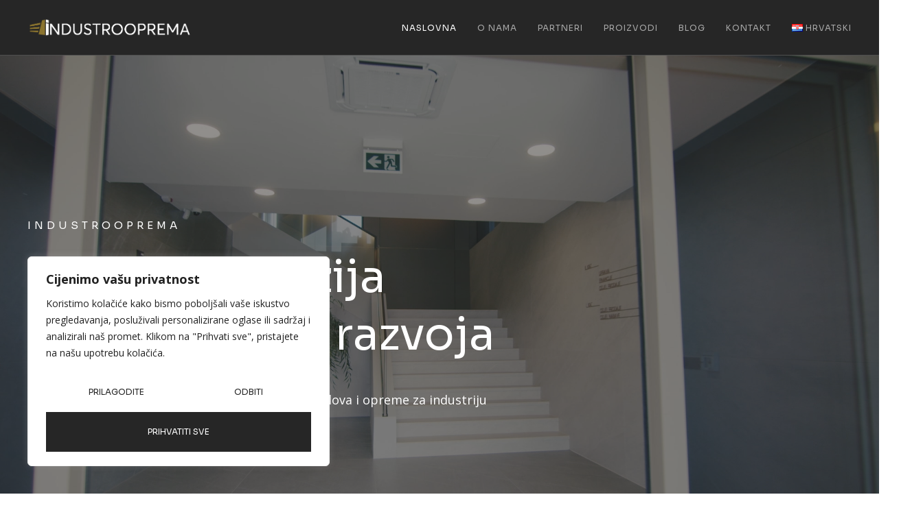

--- FILE ---
content_type: text/html; charset=UTF-8
request_url: https://industrooprema.hr/?URL=https%3A%2F%2Fcoragio8.weebly.com
body_size: 33350
content:
<!doctype html>
<html lang="hr" prefix="og: https://ogp.me/ns#">
<head>
	
<!-- Google tag (gtag.js) -->
<script async src="https://www.googletagmanager.com/gtag/js?id=G-PFEL348F8B"></script>
<script>
  window.dataLayer = window.dataLayer || [];
  function gtag(){dataLayer.push(arguments);}
  gtag('js', new Date());

  gtag('config', 'G-PFEL348F8B');
</script>

	<meta charset="UTF-8">
	<meta name="viewport" content="width=device-width, initial-scale=1">
	<link rel="profile" href="https://gmpg.org/xfn/11">
	<link rel="alternate" href="https://industrooprema.hr/" hreflang="hr" />
<link rel="alternate" href="https://industrooprema.hr/en/" hreflang="en" />
<link rel="alternate" href="https://industrooprema.hr/de/" hreflang="de" />

<!-- Search Engine Optimization by Rank Math - https://rankmath.com/ -->
<title>Naslovna - Industrooprema</title>
<meta name="description" content="INDUSTROOPREMA"/>
<meta name="robots" content="index, follow, max-snippet:-1, max-video-preview:-1, max-image-preview:large"/>
<link rel="canonical" href="https://industrooprema.hr/" />
<meta property="og:locale" content="hr_HR" />
<meta property="og:type" content="website" />
<meta property="og:title" content="Naslovna - Industrooprema" />
<meta property="og:description" content="INDUSTROOPREMA" />
<meta property="og:url" content="https://industrooprema.hr/" />
<meta property="og:site_name" content="Industro oprema" />
<meta property="og:updated_time" content="2024-06-04T16:59:41+02:00" />
<meta property="og:image" content="https://industrooprema.hr/wp-content/uploads/2024/06/rucni-i-ele-alati.jpg" />
<meta property="og:image:secure_url" content="https://industrooprema.hr/wp-content/uploads/2024/06/rucni-i-ele-alati.jpg" />
<meta property="og:image:width" content="600" />
<meta property="og:image:height" content="400" />
<meta property="og:image:alt" content="Naslovna" />
<meta property="og:image:type" content="image/jpeg" />
<meta property="article:published_time" content="2024-05-11T17:20:38+02:00" />
<meta property="article:modified_time" content="2024-06-04T16:59:41+02:00" />
<meta name="twitter:card" content="summary_large_image" />
<meta name="twitter:title" content="Naslovna - Industrooprema" />
<meta name="twitter:description" content="INDUSTROOPREMA" />
<meta name="twitter:image" content="https://industrooprema.hr/wp-content/uploads/2024/06/rucni-i-ele-alati.jpg" />
<meta name="twitter:label1" content="Written by" />
<meta name="twitter:data1" content="Niva Media" />
<meta name="twitter:label2" content="Time to read" />
<meta name="twitter:data2" content="1 minute" />
<script type="application/ld+json" class="rank-math-schema">{"@context":"https://schema.org","@graph":[{"@type":"Organization","@id":"https://industrooprema.hr/#organization","name":"Industro oprema","url":"https://industrooprema.hr","logo":{"@type":"ImageObject","@id":"https://industrooprema.hr/#logo","url":"https://industrooprema.hr/wp-content/uploads/2024/05/IO-logo-bijeli.png","contentUrl":"https://industrooprema.hr/wp-content/uploads/2024/05/IO-logo-bijeli.png","caption":"Industro oprema","inLanguage":"hr","width":"1134","height":"170"}},{"@type":"WebSite","@id":"https://industrooprema.hr/#website","url":"https://industrooprema.hr","name":"Industro oprema","publisher":{"@id":"https://industrooprema.hr/#organization"},"inLanguage":"hr","potentialAction":{"@type":"SearchAction","target":"https://industrooprema.hr/?s={search_term_string}","query-input":"required name=search_term_string"}},{"@type":"ImageObject","@id":"https://industrooprema.hr/new/wp-content/uploads/2024/05/number_1.png","url":"https://industrooprema.hr/new/wp-content/uploads/2024/05/number_1.png","width":"200","height":"200","inLanguage":"hr"},{"@type":"WebPage","@id":"https://industrooprema.hr/#webpage","url":"https://industrooprema.hr/","name":"Naslovna - Industrooprema","datePublished":"2024-05-11T17:20:38+02:00","dateModified":"2024-06-04T16:59:41+02:00","about":{"@id":"https://industrooprema.hr/#organization"},"isPartOf":{"@id":"https://industrooprema.hr/#website"},"primaryImageOfPage":{"@id":"https://industrooprema.hr/new/wp-content/uploads/2024/05/number_1.png"},"inLanguage":"hr"},{"@type":"Person","@id":"https://industrooprema.hr/author/admin/","name":"Niva Media","url":"https://industrooprema.hr/author/admin/","image":{"@type":"ImageObject","@id":"https://secure.gravatar.com/avatar/89c2902c11eecb374b0626e13b18816d0114d6f0c4bbacdd77c1af4cdbae1e7f?s=96&amp;d=mm&amp;r=g","url":"https://secure.gravatar.com/avatar/89c2902c11eecb374b0626e13b18816d0114d6f0c4bbacdd77c1af4cdbae1e7f?s=96&amp;d=mm&amp;r=g","caption":"Niva Media","inLanguage":"hr"},"sameAs":["http://industrooprema.hr/new"],"worksFor":{"@id":"https://industrooprema.hr/#organization"}},{"@type":"Article","headline":"Naslovna - Industrooprema","datePublished":"2024-05-11T17:20:38+02:00","dateModified":"2024-06-04T16:59:41+02:00","author":{"@id":"https://industrooprema.hr/author/admin/","name":"Niva Media"},"publisher":{"@id":"https://industrooprema.hr/#organization"},"description":"INDUSTROOPREMA","name":"Naslovna - Industrooprema","@id":"https://industrooprema.hr/#richSnippet","isPartOf":{"@id":"https://industrooprema.hr/#webpage"},"image":{"@id":"https://industrooprema.hr/new/wp-content/uploads/2024/05/number_1.png"},"inLanguage":"hr","mainEntityOfPage":{"@id":"https://industrooprema.hr/#webpage"}}]}</script>
<!-- /Rank Math WordPress SEO plugin -->

<link rel="alternate" title="oEmbed (JSON)" type="application/json+oembed" href="https://industrooprema.hr/wp-json/oembed/1.0/embed?url=https%3A%2F%2Findustrooprema.hr%2F" />
<link rel="alternate" title="oEmbed (XML)" type="text/xml+oembed" href="https://industrooprema.hr/wp-json/oembed/1.0/embed?url=https%3A%2F%2Findustrooprema.hr%2F&#038;format=xml" />
<style id='wp-img-auto-sizes-contain-inline-css'>
img:is([sizes=auto i],[sizes^="auto," i]){contain-intrinsic-size:3000px 1500px}
/*# sourceURL=wp-img-auto-sizes-contain-inline-css */
</style>
<link rel='stylesheet' id='sina-morphing-anim-css' href='https://industrooprema.hr/wp-content/plugins/dethemekit-for-elementor/includes/ext/sina/assets/css/sina-morphing.min.css?ver=2.1.10' media='all' />
<link rel='stylesheet' id='de-scroll-animation-css-css' href='https://industrooprema.hr/wp-content/plugins/dethemekit-for-elementor/includes/ext/sina/assets/css/de-scroll-animation.css?ver=2.1.10' media='all' />
<link rel='stylesheet' id='de-reveal-animation-css-css' href='https://industrooprema.hr/wp-content/plugins/dethemekit-for-elementor/includes/ext/sina/assets/css/de-reveal-animation.css?ver=2.1.10' media='all' />
<link rel='stylesheet' id='de-curtain-animation-revealer-css' href='https://industrooprema.hr/wp-content/plugins/dethemekit-for-elementor/includes/ext/sina/assets/css/revealer.css?ver=2.1.10' media='all' />
<link rel='stylesheet' id='de-reveal-curtain-animation-css-css' href='https://industrooprema.hr/wp-content/plugins/dethemekit-for-elementor/includes/ext/sina/assets/css/de-reveal-curtain-animation.css?ver=2.1.10' media='all' />
<link rel='stylesheet' id='de-reveal-letter-decolines-css-css' href='https://industrooprema.hr/wp-content/plugins/dethemekit-for-elementor/includes/ext/sina/assets/css/letter/decolines.css?ver=2.1.10' media='all' />
<link rel='stylesheet' id='de-reveal-letter-normalize-css-css' href='https://industrooprema.hr/wp-content/plugins/dethemekit-for-elementor/includes/ext/sina/assets/css/letter/normalize.css?ver=2.1.10' media='all' />
<link rel='stylesheet' id='de-reveal-letter-lettereffect-css-css' href='https://industrooprema.hr/wp-content/plugins/dethemekit-for-elementor/includes/ext/sina/assets/css/letter/lettereffect.css?ver=2.1.10' media='all' />
<link rel='stylesheet' id='de-reveal-letter-pater-css-css' href='https://industrooprema.hr/wp-content/plugins/dethemekit-for-elementor/includes/ext/sina/assets/css/letter/pater.css?ver=2.1.10' media='all' />
<link rel='stylesheet' id='de-staggering-animate-css' href='https://industrooprema.hr/wp-content/plugins/dethemekit-for-elementor/includes/ext/sina/assets/css/de_staggering/animate.css?ver=2.1.10' media='all' />
<link rel='stylesheet' id='de-staggering-css-css' href='https://industrooprema.hr/wp-content/plugins/dethemekit-for-elementor/includes/ext/sina/assets/css/de_staggering/de-staggering.css?ver=2.1.10' media='all' />
<style id='wp-emoji-styles-inline-css'>

	img.wp-smiley, img.emoji {
		display: inline !important;
		border: none !important;
		box-shadow: none !important;
		height: 1em !important;
		width: 1em !important;
		margin: 0 0.07em !important;
		vertical-align: -0.1em !important;
		background: none !important;
		padding: 0 !important;
	}
/*# sourceURL=wp-emoji-styles-inline-css */
</style>
<link rel='stylesheet' id='hello-elementor-css' href='https://industrooprema.hr/wp-content/themes/hello-elementor/style.min.css?ver=3.3.0' media='all' />
<link rel='stylesheet' id='hello-elementor-theme-style-css' href='https://industrooprema.hr/wp-content/themes/hello-elementor/theme.min.css?ver=3.3.0' media='all' />
<link rel='stylesheet' id='hello-elementor-header-footer-css' href='https://industrooprema.hr/wp-content/themes/hello-elementor/header-footer.min.css?ver=3.3.0' media='all' />
<link rel='stylesheet' id='elementor-frontend-css' href='https://industrooprema.hr/wp-content/plugins/elementor/assets/css/frontend-lite.min.css?ver=3.21.5' media='all' />
<link rel='stylesheet' id='elementor-post-162-css' href='https://industrooprema.hr/wp-content/uploads/elementor/css/post-162.css?ver=1742998584' media='all' />
<link rel='stylesheet' id='font-awesome-css' href='https://industrooprema.hr/wp-content/plugins/elementor/assets/lib/font-awesome/css/font-awesome.min.css?ver=4.7.0' media='all' />
<link rel='stylesheet' id='simple-line-icons-wl-css' href='https://industrooprema.hr/wp-content/plugins/dethemekit-for-elementor/assets/css/simple-line-icons.css?ver=2.1.10' media='all' />
<link rel='stylesheet' id='htflexboxgrid-css' href='https://industrooprema.hr/wp-content/plugins/dethemekit-for-elementor/assets/css/htflexboxgrid.css?ver=2.1.10' media='all' />
<link rel='stylesheet' id='slick-css' href='https://industrooprema.hr/wp-content/plugins/dethemekit-for-elementor/assets/css/slick.css?ver=2.1.10' media='all' />
<link rel='stylesheet' id='dethemekit-widgets-css' href='https://industrooprema.hr/wp-content/plugins/dethemekit-for-elementor/assets/css/dethemekit-widgets.css?ver=2.1.10' media='all' />
<style id='dethemekit-widgets-inline-css'>
.woocommerce #respond input#submit.alt, .woocommerce a.button.alt, .woocommerce button.button.alt, .woocommerce input.button.alt,.woocommerce #respond input#submit.alt:hover, .woocommerce a.button.alt:hover, .woocommerce button.button.alt:hover, .woocommerce input.button.alt:hover,.woocommerce a.button,.woocommerce a.button:hover,.woocommerce button.button,.woocommerce button.button:hover,.woocommerce a.remove:hover,.woocommerce a.button.wc-backward,.woocommerce a.button.wc-backward:hover{background-color:}.woocommerce #respond input#submit.alt, .woocommerce a.button.alt, .woocommerce button.button.alt, .woocommerce input.button.alt,.woocommerce #respond input#submit.alt:hover, .woocommerce a.button.alt:hover, .woocommerce button.button.alt:hover, .woocommerce input.button.alt:hover,.woocommerce a.button,.woocommerce a.button:hover,.woocommerce button.button,.woocommerce button.button:hover, .woocommerce a.button.wc-backward,.woocommerce button.button:disabled, .woocommerce button.button:disabled[disabled],.woocommerce .cart-collaterals .cart_totals .wc-proceed-to-checkout a.wc-forward{color:}.woocommerce a.remove{color: !important}.woocommerce .woocommerce-cart-form a.button, .woocommerce .woocommerce-cart-form button.button[type="submit"], .woocommerce .cart-collaterals a.checkout-button, .woocommerce .return-to-shop a.button.wc-backward{border:1px  }.woocommerce-info,.woocommerce-message,.woocommerce-error{border-top-color:}.woocommerce-info::before,.woocommerce-message::before,.woocommerce-error::before{color: !important}{color:#F9F7F5 !important}{color:#F9F7F5 !important}{color:#F9F7F5 !important}{color:#F9F7F5 !important}h1, h2, h3, h4, h5, h6{color:}body, a{color:}
/*# sourceURL=dethemekit-widgets-inline-css */
</style>
<link rel='stylesheet' id='dethemekit-de-carousel-css' href='https://industrooprema.hr/wp-content/plugins/dethemekit-for-elementor/assets/css/dethemekit-de-carousel.css?ver=2.1.10' media='all' />
<link rel='stylesheet' id='swiper-css' href='https://industrooprema.hr/wp-content/plugins/elementor/assets/lib/swiper/v8/css/swiper.min.css?ver=8.4.5' media='all' />
<link rel='stylesheet' id='elementor-pro-css' href='https://industrooprema.hr/wp-content/plugins/elementor-pro/assets/css/frontend-lite.min.css?ver=3.21.2' media='all' />
<link rel='stylesheet' id='de-sticky-frontend-css' href='https://industrooprema.hr/wp-content/plugins/dethemekit-for-elementor/assets/css/de-sticky-frontend.css?ver=2.1.10' media='all' />
<link rel='stylesheet' id='de-product-display-css' href='https://industrooprema.hr/wp-content/plugins/dethemekit-for-elementor/assets/css/de-product-display.css?ver=2.1.10' media='all' />
<link rel='stylesheet' id='elementor-post-11-css' href='https://industrooprema.hr/wp-content/uploads/elementor/css/post-11.css?ver=1742998584' media='all' />
<link rel='stylesheet' id='elementor-post-190-css' href='https://industrooprema.hr/wp-content/uploads/elementor/css/post-190.css?ver=1742998584' media='all' />
<link rel='stylesheet' id='elementor-post-193-css' href='https://industrooprema.hr/wp-content/uploads/elementor/css/post-193.css?ver=1766427281' media='all' />
<link rel='stylesheet' id='ekit-widget-styles-css' href='https://industrooprema.hr/wp-content/plugins/elementskit-lite/widgets/init/assets/css/widget-styles.css?ver=3.4.7' media='all' />
<link rel='stylesheet' id='ekit-responsive-css' href='https://industrooprema.hr/wp-content/plugins/elementskit-lite/widgets/init/assets/css/responsive.css?ver=3.4.7' media='all' />
<link rel='stylesheet' id='ecs-styles-css' href='https://industrooprema.hr/wp-content/plugins/dethemekit-for-elementor/assets/css/de_loop/ecs-style.css?ver=2.1.10' media='all' />
<link rel='stylesheet' id='google-fonts-1-css' href='https://fonts.googleapis.com/css?family=Sora%3A100%2C100italic%2C200%2C200italic%2C300%2C300italic%2C400%2C400italic%2C500%2C500italic%2C600%2C600italic%2C700%2C700italic%2C800%2C800italic%2C900%2C900italic%7COpen+Sans%3A100%2C100italic%2C200%2C200italic%2C300%2C300italic%2C400%2C400italic%2C500%2C500italic%2C600%2C600italic%2C700%2C700italic%2C800%2C800italic%2C900%2C900italic&#038;display=swap&#038;ver=30a28d5a06dace973beb217885fa35fd' media='all' />
<link rel='stylesheet' id='elementor-icons-ekiticons-css' href='https://industrooprema.hr/wp-content/plugins/elementskit-lite/modules/elementskit-icon-pack/assets/css/ekiticons.css?ver=3.4.7' media='all' />
<link rel="preconnect" href="https://fonts.gstatic.com/" crossorigin><script id="cookie-law-info-js-extra">
var _ckyConfig = {"_ipData":[],"_assetsURL":"https://industrooprema.hr/wp-content/plugins/cookie-law-info/lite/frontend/images/","_publicURL":"https://industrooprema.hr","_expiry":"365","_categories":[{"name":"Potrebno","slug":"necessary","isNecessary":true,"ccpaDoNotSell":true,"cookies":[],"active":true,"defaultConsent":{"gdpr":true,"ccpa":true}},{"name":"Funkcional","slug":"functional","isNecessary":false,"ccpaDoNotSell":true,"cookies":[],"active":true,"defaultConsent":{"gdpr":false,"ccpa":false}},{"name":"Analitika","slug":"analytics","isNecessary":false,"ccpaDoNotSell":true,"cookies":[],"active":true,"defaultConsent":{"gdpr":false,"ccpa":false}},{"name":"Izvo\u0111enje","slug":"performance","isNecessary":false,"ccpaDoNotSell":true,"cookies":[],"active":true,"defaultConsent":{"gdpr":false,"ccpa":false}},{"name":"Oglas","slug":"advertisement","isNecessary":false,"ccpaDoNotSell":true,"cookies":[],"active":true,"defaultConsent":{"gdpr":false,"ccpa":false}}],"_activeLaw":"gdpr","_rootDomain":"","_block":"1","_showBanner":"1","_bannerConfig":{"settings":{"type":"box","preferenceCenterType":"popup","position":"bottom-left","applicableLaw":"gdpr"},"behaviours":{"reloadBannerOnAccept":false,"loadAnalyticsByDefault":false,"animations":{"onLoad":"animate","onHide":"sticky"}},"config":{"revisitConsent":{"status":true,"tag":"revisit-consent","position":"bottom-left","meta":{"url":"#"},"styles":{"background-color":"#262626"},"elements":{"title":{"type":"text","tag":"revisit-consent-title","status":true,"styles":{"color":"#0056a7"}}}},"preferenceCenter":{"toggle":{"status":true,"tag":"detail-category-toggle","type":"toggle","states":{"active":{"styles":{"background-color":"#1863DC"}},"inactive":{"styles":{"background-color":"#D0D5D2"}}}}},"categoryPreview":{"status":false,"toggle":{"status":true,"tag":"detail-category-preview-toggle","type":"toggle","states":{"active":{"styles":{"background-color":"#1863DC"}},"inactive":{"styles":{"background-color":"#D0D5D2"}}}}},"videoPlaceholder":{"status":true,"styles":{"background-color":"#000000","border-color":"#000000","color":"#ffffff"}},"readMore":{"status":false,"tag":"readmore-button","type":"link","meta":{"noFollow":true,"newTab":true},"styles":{"color":"#262626","background-color":"transparent","border-color":"transparent"}},"auditTable":{"status":true},"optOption":{"status":true,"toggle":{"status":true,"tag":"optout-option-toggle","type":"toggle","states":{"active":{"styles":{"background-color":"#1863dc"}},"inactive":{"styles":{"background-color":"#FFFFFF"}}}}}}},"_version":"3.2.9","_logConsent":"1","_tags":[{"tag":"accept-button","styles":{"color":"#FFFFFF","background-color":"#262626","border-color":"#262626"}},{"tag":"reject-button","styles":{"color":"#262626","background-color":"transparent","border-color":"#262626"}},{"tag":"settings-button","styles":{"color":"#262626","background-color":"transparent","border-color":"#262626"}},{"tag":"readmore-button","styles":{"color":"#262626","background-color":"transparent","border-color":"transparent"}},{"tag":"donotsell-button","styles":{"color":"#1863DC","background-color":"transparent","border-color":"transparent"}},{"tag":"accept-button","styles":{"color":"#FFFFFF","background-color":"#262626","border-color":"#262626"}},{"tag":"revisit-consent","styles":{"background-color":"#262626"}}],"_shortCodes":[{"key":"cky_readmore","content":"\u003Ca href=\"#\" class=\"cky-policy\" aria-label=\"Politika kola\u010di\u0107a\" target=\"_blank\" rel=\"noopener\" data-cky-tag=\"readmore-button\"\u003EPolitika kola\u010di\u0107a\u003C/a\u003E","tag":"readmore-button","status":false,"attributes":{"rel":"nofollow","target":"_blank"}},{"key":"cky_show_desc","content":"\u003Cbutton class=\"cky-show-desc-btn\" data-cky-tag=\"show-desc-button\" aria-label=\"Prika\u017ei vi\u0161e\"\u003EPrika\u017ei vi\u0161e\u003C/button\u003E","tag":"show-desc-button","status":true,"attributes":[]},{"key":"cky_hide_desc","content":"\u003Cbutton class=\"cky-show-desc-btn\" data-cky-tag=\"hide-desc-button\" aria-label=\"Poka\u017eite manje\"\u003EPoka\u017eite manje\u003C/button\u003E","tag":"hide-desc-button","status":true,"attributes":[]},{"key":"cky_category_toggle_label","content":"[cky_{{status}}_category_label] [cky_preference_{{category_slug}}_title]","tag":"","status":true,"attributes":[]},{"key":"cky_enable_category_label","content":"Omogu\u0107iti","tag":"","status":true,"attributes":[]},{"key":"cky_disable_category_label","content":"Onemogu\u0107i","tag":"","status":true,"attributes":[]},{"key":"cky_video_placeholder","content":"\u003Cdiv class=\"video-placeholder-normal\" data-cky-tag=\"video-placeholder\" id=\"[UNIQUEID]\"\u003E\u003Cp class=\"video-placeholder-text-normal\" data-cky-tag=\"placeholder-title\"\u003EMolimo prihvatite suglasnost za kola\u010di\u0107e\u003C/p\u003E\u003C/div\u003E","tag":"","status":true,"attributes":[]},{"key":"cky_enable_optout_label","content":"Omogu\u0107iti","tag":"","status":true,"attributes":[]},{"key":"cky_disable_optout_label","content":"Onemogu\u0107i","tag":"","status":true,"attributes":[]},{"key":"cky_optout_toggle_label","content":"[cky_{{status}}_optout_label] [cky_optout_option_title]","tag":"","status":true,"attributes":[]},{"key":"cky_optout_option_title","content":"Nemojte prodavati ili dijeliti moje osobne podatke","tag":"","status":true,"attributes":[]},{"key":"cky_optout_close_label","content":"Zatvoriti","tag":"","status":true,"attributes":[]}],"_rtl":"","_language":"hr","_providersToBlock":[]};
var _ckyStyles = {"css":".cky-overlay{background: #000000; opacity: 0.4; position: fixed; top: 0; left: 0; width: 100%; height: 100%; z-index: 99999999;}.cky-hide{display: none;}.cky-btn-revisit-wrapper{display: flex; align-items: center; justify-content: center; background: #0056a7; width: 45px; height: 45px; border-radius: 50%; position: fixed; z-index: 999999; cursor: pointer;}.cky-revisit-bottom-left{bottom: 15px; left: 15px;}.cky-revisit-bottom-right{bottom: 15px; right: 15px;}.cky-btn-revisit-wrapper .cky-btn-revisit{display: flex; align-items: center; justify-content: center; background: none; border: none; cursor: pointer; position: relative; margin: 0; padding: 0;}.cky-btn-revisit-wrapper .cky-btn-revisit img{max-width: fit-content; margin: 0; height: 30px; width: 30px;}.cky-revisit-bottom-left:hover::before{content: attr(data-tooltip); position: absolute; background: #4e4b66; color: #ffffff; left: calc(100% + 7px); font-size: 12px; line-height: 16px; width: max-content; padding: 4px 8px; border-radius: 4px;}.cky-revisit-bottom-left:hover::after{position: absolute; content: \"\"; border: 5px solid transparent; left: calc(100% + 2px); border-left-width: 0; border-right-color: #4e4b66;}.cky-revisit-bottom-right:hover::before{content: attr(data-tooltip); position: absolute; background: #4e4b66; color: #ffffff; right: calc(100% + 7px); font-size: 12px; line-height: 16px; width: max-content; padding: 4px 8px; border-radius: 4px;}.cky-revisit-bottom-right:hover::after{position: absolute; content: \"\"; border: 5px solid transparent; right: calc(100% + 2px); border-right-width: 0; border-left-color: #4e4b66;}.cky-revisit-hide{display: none;}.cky-consent-container{position: fixed; width: 440px; box-sizing: border-box; z-index: 9999999; border-radius: 6px;}.cky-consent-container .cky-consent-bar{background: #ffffff; border: 1px solid; padding: 20px 26px; box-shadow: 0 -1px 10px 0 #acabab4d; border-radius: 6px;}.cky-box-bottom-left{bottom: 40px; left: 40px;}.cky-box-bottom-right{bottom: 40px; right: 40px;}.cky-box-top-left{top: 40px; left: 40px;}.cky-box-top-right{top: 40px; right: 40px;}.cky-custom-brand-logo-wrapper .cky-custom-brand-logo{width: 100px; height: auto; margin: 0 0 12px 0;}.cky-notice .cky-title{color: #212121; font-weight: 700; font-size: 18px; line-height: 24px; margin: 0 0 12px 0;}.cky-notice-des *,.cky-preference-content-wrapper *,.cky-accordion-header-des *,.cky-gpc-wrapper .cky-gpc-desc *{font-size: 14px;}.cky-notice-des{color: #212121; font-size: 14px; line-height: 24px; font-weight: 400;}.cky-notice-des img{height: 25px; width: 25px;}.cky-consent-bar .cky-notice-des p,.cky-gpc-wrapper .cky-gpc-desc p,.cky-preference-body-wrapper .cky-preference-content-wrapper p,.cky-accordion-header-wrapper .cky-accordion-header-des p,.cky-cookie-des-table li div:last-child p{color: inherit; margin-top: 0; overflow-wrap: break-word;}.cky-notice-des P:last-child,.cky-preference-content-wrapper p:last-child,.cky-cookie-des-table li div:last-child p:last-child,.cky-gpc-wrapper .cky-gpc-desc p:last-child{margin-bottom: 0;}.cky-notice-des a.cky-policy,.cky-notice-des button.cky-policy{font-size: 14px; color: #1863dc; white-space: nowrap; cursor: pointer; background: transparent; border: 1px solid; text-decoration: underline;}.cky-notice-des button.cky-policy{padding: 0;}.cky-notice-des a.cky-policy:focus-visible,.cky-notice-des button.cky-policy:focus-visible,.cky-preference-content-wrapper .cky-show-desc-btn:focus-visible,.cky-accordion-header .cky-accordion-btn:focus-visible,.cky-preference-header .cky-btn-close:focus-visible,.cky-switch input[type=\"checkbox\"]:focus-visible,.cky-footer-wrapper a:focus-visible,.cky-btn:focus-visible{outline: 2px solid #1863dc; outline-offset: 2px;}.cky-btn:focus:not(:focus-visible),.cky-accordion-header .cky-accordion-btn:focus:not(:focus-visible),.cky-preference-content-wrapper .cky-show-desc-btn:focus:not(:focus-visible),.cky-btn-revisit-wrapper .cky-btn-revisit:focus:not(:focus-visible),.cky-preference-header .cky-btn-close:focus:not(:focus-visible),.cky-consent-bar .cky-banner-btn-close:focus:not(:focus-visible){outline: 0;}button.cky-show-desc-btn:not(:hover):not(:active){color: #1863dc; background: transparent;}button.cky-accordion-btn:not(:hover):not(:active),button.cky-banner-btn-close:not(:hover):not(:active),button.cky-btn-revisit:not(:hover):not(:active),button.cky-btn-close:not(:hover):not(:active){background: transparent;}.cky-consent-bar button:hover,.cky-modal.cky-modal-open button:hover,.cky-consent-bar button:focus,.cky-modal.cky-modal-open button:focus{text-decoration: none;}.cky-notice-btn-wrapper{display: flex; justify-content: flex-start; align-items: center; flex-wrap: wrap; margin-top: 16px;}.cky-notice-btn-wrapper .cky-btn{text-shadow: none; box-shadow: none;}.cky-btn{flex: auto; max-width: 100%; font-size: 14px; font-family: inherit; line-height: 24px; padding: 8px; font-weight: 500; margin: 0 8px 0 0; border-radius: 2px; cursor: pointer; text-align: center; text-transform: none; min-height: 0;}.cky-btn:hover{opacity: 0.8;}.cky-btn-customize{color: #1863dc; background: transparent; border: 2px solid #1863dc;}.cky-btn-reject{color: #1863dc; background: transparent; border: 2px solid #1863dc;}.cky-btn-accept{background: #1863dc; color: #ffffff; border: 2px solid #1863dc;}.cky-btn:last-child{margin-right: 0;}@media (max-width: 576px){.cky-box-bottom-left{bottom: 0; left: 0;}.cky-box-bottom-right{bottom: 0; right: 0;}.cky-box-top-left{top: 0; left: 0;}.cky-box-top-right{top: 0; right: 0;}}@media (max-width: 440px){.cky-box-bottom-left, .cky-box-bottom-right, .cky-box-top-left, .cky-box-top-right{width: 100%; max-width: 100%;}.cky-consent-container .cky-consent-bar{padding: 20px 0;}.cky-custom-brand-logo-wrapper, .cky-notice .cky-title, .cky-notice-des, .cky-notice-btn-wrapper{padding: 0 24px;}.cky-notice-des{max-height: 40vh; overflow-y: scroll;}.cky-notice-btn-wrapper{flex-direction: column; margin-top: 0;}.cky-btn{width: 100%; margin: 10px 0 0 0;}.cky-notice-btn-wrapper .cky-btn-customize{order: 2;}.cky-notice-btn-wrapper .cky-btn-reject{order: 3;}.cky-notice-btn-wrapper .cky-btn-accept{order: 1; margin-top: 16px;}}@media (max-width: 352px){.cky-notice .cky-title{font-size: 16px;}.cky-notice-des *{font-size: 12px;}.cky-notice-des, .cky-btn{font-size: 12px;}}.cky-modal.cky-modal-open{display: flex; visibility: visible; -webkit-transform: translate(-50%, -50%); -moz-transform: translate(-50%, -50%); -ms-transform: translate(-50%, -50%); -o-transform: translate(-50%, -50%); transform: translate(-50%, -50%); top: 50%; left: 50%; transition: all 1s ease;}.cky-modal{box-shadow: 0 32px 68px rgba(0, 0, 0, 0.3); margin: 0 auto; position: fixed; max-width: 100%; background: #ffffff; top: 50%; box-sizing: border-box; border-radius: 6px; z-index: 999999999; color: #212121; -webkit-transform: translate(-50%, 100%); -moz-transform: translate(-50%, 100%); -ms-transform: translate(-50%, 100%); -o-transform: translate(-50%, 100%); transform: translate(-50%, 100%); visibility: hidden; transition: all 0s ease;}.cky-preference-center{max-height: 79vh; overflow: hidden; width: 845px; overflow: hidden; flex: 1 1 0; display: flex; flex-direction: column; border-radius: 6px;}.cky-preference-header{display: flex; align-items: center; justify-content: space-between; padding: 22px 24px; border-bottom: 1px solid;}.cky-preference-header .cky-preference-title{font-size: 18px; font-weight: 700; line-height: 24px;}.cky-preference-header .cky-btn-close{margin: 0; cursor: pointer; vertical-align: middle; padding: 0; background: none; border: none; width: auto; height: auto; min-height: 0; line-height: 0; text-shadow: none; box-shadow: none;}.cky-preference-header .cky-btn-close img{margin: 0; height: 10px; width: 10px;}.cky-preference-body-wrapper{padding: 0 24px; flex: 1; overflow: auto; box-sizing: border-box;}.cky-preference-content-wrapper,.cky-gpc-wrapper .cky-gpc-desc{font-size: 14px; line-height: 24px; font-weight: 400; padding: 12px 0;}.cky-preference-content-wrapper{border-bottom: 1px solid;}.cky-preference-content-wrapper img{height: 25px; width: 25px;}.cky-preference-content-wrapper .cky-show-desc-btn{font-size: 14px; font-family: inherit; color: #1863dc; text-decoration: none; line-height: 24px; padding: 0; margin: 0; white-space: nowrap; cursor: pointer; background: transparent; border-color: transparent; text-transform: none; min-height: 0; text-shadow: none; box-shadow: none;}.cky-accordion-wrapper{margin-bottom: 10px;}.cky-accordion{border-bottom: 1px solid;}.cky-accordion:last-child{border-bottom: none;}.cky-accordion .cky-accordion-item{display: flex; margin-top: 10px;}.cky-accordion .cky-accordion-body{display: none;}.cky-accordion.cky-accordion-active .cky-accordion-body{display: block; padding: 0 22px; margin-bottom: 16px;}.cky-accordion-header-wrapper{cursor: pointer; width: 100%;}.cky-accordion-item .cky-accordion-header{display: flex; justify-content: space-between; align-items: center;}.cky-accordion-header .cky-accordion-btn{font-size: 16px; font-family: inherit; color: #212121; line-height: 24px; background: none; border: none; font-weight: 700; padding: 0; margin: 0; cursor: pointer; text-transform: none; min-height: 0; text-shadow: none; box-shadow: none;}.cky-accordion-header .cky-always-active{color: #008000; font-weight: 600; line-height: 24px; font-size: 14px;}.cky-accordion-header-des{font-size: 14px; line-height: 24px; margin: 10px 0 16px 0;}.cky-accordion-chevron{margin-right: 22px; position: relative; cursor: pointer;}.cky-accordion-chevron-hide{display: none;}.cky-accordion .cky-accordion-chevron i::before{content: \"\"; position: absolute; border-right: 1.4px solid; border-bottom: 1.4px solid; border-color: inherit; height: 6px; width: 6px; -webkit-transform: rotate(-45deg); -moz-transform: rotate(-45deg); -ms-transform: rotate(-45deg); -o-transform: rotate(-45deg); transform: rotate(-45deg); transition: all 0.2s ease-in-out; top: 8px;}.cky-accordion.cky-accordion-active .cky-accordion-chevron i::before{-webkit-transform: rotate(45deg); -moz-transform: rotate(45deg); -ms-transform: rotate(45deg); -o-transform: rotate(45deg); transform: rotate(45deg);}.cky-audit-table{background: #f4f4f4; border-radius: 6px;}.cky-audit-table .cky-empty-cookies-text{color: inherit; font-size: 12px; line-height: 24px; margin: 0; padding: 10px;}.cky-audit-table .cky-cookie-des-table{font-size: 12px; line-height: 24px; font-weight: normal; padding: 15px 10px; border-bottom: 1px solid; border-bottom-color: inherit; margin: 0;}.cky-audit-table .cky-cookie-des-table:last-child{border-bottom: none;}.cky-audit-table .cky-cookie-des-table li{list-style-type: none; display: flex; padding: 3px 0;}.cky-audit-table .cky-cookie-des-table li:first-child{padding-top: 0;}.cky-cookie-des-table li div:first-child{width: 100px; font-weight: 600; word-break: break-word; word-wrap: break-word;}.cky-cookie-des-table li div:last-child{flex: 1; word-break: break-word; word-wrap: break-word; margin-left: 8px;}.cky-footer-shadow{display: block; width: 100%; height: 40px; background: linear-gradient(180deg, rgba(255, 255, 255, 0) 0%, #ffffff 100%); position: absolute; bottom: calc(100% - 1px);}.cky-footer-wrapper{position: relative;}.cky-prefrence-btn-wrapper{display: flex; flex-wrap: wrap; align-items: center; justify-content: center; padding: 22px 24px; border-top: 1px solid;}.cky-prefrence-btn-wrapper .cky-btn{flex: auto; max-width: 100%; text-shadow: none; box-shadow: none;}.cky-btn-preferences{color: #1863dc; background: transparent; border: 2px solid #1863dc;}.cky-preference-header,.cky-preference-body-wrapper,.cky-preference-content-wrapper,.cky-accordion-wrapper,.cky-accordion,.cky-accordion-wrapper,.cky-footer-wrapper,.cky-prefrence-btn-wrapper{border-color: inherit;}@media (max-width: 845px){.cky-modal{max-width: calc(100% - 16px);}}@media (max-width: 576px){.cky-modal{max-width: 100%;}.cky-preference-center{max-height: 100vh;}.cky-prefrence-btn-wrapper{flex-direction: column;}.cky-accordion.cky-accordion-active .cky-accordion-body{padding-right: 0;}.cky-prefrence-btn-wrapper .cky-btn{width: 100%; margin: 10px 0 0 0;}.cky-prefrence-btn-wrapper .cky-btn-reject{order: 3;}.cky-prefrence-btn-wrapper .cky-btn-accept{order: 1; margin-top: 0;}.cky-prefrence-btn-wrapper .cky-btn-preferences{order: 2;}}@media (max-width: 425px){.cky-accordion-chevron{margin-right: 15px;}.cky-notice-btn-wrapper{margin-top: 0;}.cky-accordion.cky-accordion-active .cky-accordion-body{padding: 0 15px;}}@media (max-width: 352px){.cky-preference-header .cky-preference-title{font-size: 16px;}.cky-preference-header{padding: 16px 24px;}.cky-preference-content-wrapper *, .cky-accordion-header-des *{font-size: 12px;}.cky-preference-content-wrapper, .cky-preference-content-wrapper .cky-show-more, .cky-accordion-header .cky-always-active, .cky-accordion-header-des, .cky-preference-content-wrapper .cky-show-desc-btn, .cky-notice-des a.cky-policy{font-size: 12px;}.cky-accordion-header .cky-accordion-btn{font-size: 14px;}}.cky-switch{display: flex;}.cky-switch input[type=\"checkbox\"]{position: relative; width: 44px; height: 24px; margin: 0; background: #d0d5d2; -webkit-appearance: none; border-radius: 50px; cursor: pointer; outline: 0; border: none; top: 0;}.cky-switch input[type=\"checkbox\"]:checked{background: #1863dc;}.cky-switch input[type=\"checkbox\"]:before{position: absolute; content: \"\"; height: 20px; width: 20px; left: 2px; bottom: 2px; border-radius: 50%; background-color: white; -webkit-transition: 0.4s; transition: 0.4s; margin: 0;}.cky-switch input[type=\"checkbox\"]:after{display: none;}.cky-switch input[type=\"checkbox\"]:checked:before{-webkit-transform: translateX(20px); -ms-transform: translateX(20px); transform: translateX(20px);}@media (max-width: 425px){.cky-switch input[type=\"checkbox\"]{width: 38px; height: 21px;}.cky-switch input[type=\"checkbox\"]:before{height: 17px; width: 17px;}.cky-switch input[type=\"checkbox\"]:checked:before{-webkit-transform: translateX(17px); -ms-transform: translateX(17px); transform: translateX(17px);}}.cky-consent-bar .cky-banner-btn-close{position: absolute; right: 9px; top: 5px; background: none; border: none; cursor: pointer; padding: 0; margin: 0; min-height: 0; line-height: 0; height: auto; width: auto; text-shadow: none; box-shadow: none;}.cky-consent-bar .cky-banner-btn-close img{height: 9px; width: 9px; margin: 0;}.cky-notice-group{font-size: 14px; line-height: 24px; font-weight: 400; color: #212121;}.cky-notice-btn-wrapper .cky-btn-do-not-sell{font-size: 14px; line-height: 24px; padding: 6px 0; margin: 0; font-weight: 500; background: none; border-radius: 2px; border: none; cursor: pointer; text-align: left; color: #1863dc; background: transparent; border-color: transparent; box-shadow: none; text-shadow: none;}.cky-consent-bar .cky-banner-btn-close:focus-visible,.cky-notice-btn-wrapper .cky-btn-do-not-sell:focus-visible,.cky-opt-out-btn-wrapper .cky-btn:focus-visible,.cky-opt-out-checkbox-wrapper input[type=\"checkbox\"].cky-opt-out-checkbox:focus-visible{outline: 2px solid #1863dc; outline-offset: 2px;}@media (max-width: 440px){.cky-consent-container{width: 100%;}}@media (max-width: 352px){.cky-notice-des a.cky-policy, .cky-notice-btn-wrapper .cky-btn-do-not-sell{font-size: 12px;}}.cky-opt-out-wrapper{padding: 12px 0;}.cky-opt-out-wrapper .cky-opt-out-checkbox-wrapper{display: flex; align-items: center;}.cky-opt-out-checkbox-wrapper .cky-opt-out-checkbox-label{font-size: 16px; font-weight: 700; line-height: 24px; margin: 0 0 0 12px; cursor: pointer;}.cky-opt-out-checkbox-wrapper input[type=\"checkbox\"].cky-opt-out-checkbox{background-color: #ffffff; border: 1px solid black; width: 20px; height: 18.5px; margin: 0; -webkit-appearance: none; position: relative; display: flex; align-items: center; justify-content: center; border-radius: 2px; cursor: pointer;}.cky-opt-out-checkbox-wrapper input[type=\"checkbox\"].cky-opt-out-checkbox:checked{background-color: #1863dc; border: none;}.cky-opt-out-checkbox-wrapper input[type=\"checkbox\"].cky-opt-out-checkbox:checked::after{left: 6px; bottom: 4px; width: 7px; height: 13px; border: solid #ffffff; border-width: 0 3px 3px 0; border-radius: 2px; -webkit-transform: rotate(45deg); -ms-transform: rotate(45deg); transform: rotate(45deg); content: \"\"; position: absolute; box-sizing: border-box;}.cky-opt-out-checkbox-wrapper.cky-disabled .cky-opt-out-checkbox-label,.cky-opt-out-checkbox-wrapper.cky-disabled input[type=\"checkbox\"].cky-opt-out-checkbox{cursor: no-drop;}.cky-gpc-wrapper{margin: 0 0 0 32px;}.cky-footer-wrapper .cky-opt-out-btn-wrapper{display: flex; flex-wrap: wrap; align-items: center; justify-content: center; padding: 22px 24px;}.cky-opt-out-btn-wrapper .cky-btn{flex: auto; max-width: 100%; text-shadow: none; box-shadow: none;}.cky-opt-out-btn-wrapper .cky-btn-cancel{border: 1px solid #dedfe0; background: transparent; color: #858585;}.cky-opt-out-btn-wrapper .cky-btn-confirm{background: #1863dc; color: #ffffff; border: 1px solid #1863dc;}@media (max-width: 352px){.cky-opt-out-checkbox-wrapper .cky-opt-out-checkbox-label{font-size: 14px;}.cky-gpc-wrapper .cky-gpc-desc, .cky-gpc-wrapper .cky-gpc-desc *{font-size: 12px;}.cky-opt-out-checkbox-wrapper input[type=\"checkbox\"].cky-opt-out-checkbox{width: 16px; height: 16px;}.cky-opt-out-checkbox-wrapper input[type=\"checkbox\"].cky-opt-out-checkbox:checked::after{left: 5px; bottom: 4px; width: 3px; height: 9px;}.cky-gpc-wrapper{margin: 0 0 0 28px;}}.video-placeholder-youtube{background-size: 100% 100%; background-position: center; background-repeat: no-repeat; background-color: #b2b0b059; position: relative; display: flex; align-items: center; justify-content: center; max-width: 100%;}.video-placeholder-text-youtube{text-align: center; align-items: center; padding: 10px 16px; background-color: #000000cc; color: #ffffff; border: 1px solid; border-radius: 2px; cursor: pointer;}.video-placeholder-normal{background-image: url(\"/wp-content/plugins/cookie-law-info/lite/frontend/images/placeholder.svg\"); background-size: 80px; background-position: center; background-repeat: no-repeat; background-color: #b2b0b059; position: relative; display: flex; align-items: flex-end; justify-content: center; max-width: 100%;}.video-placeholder-text-normal{align-items: center; padding: 10px 16px; text-align: center; border: 1px solid; border-radius: 2px; cursor: pointer;}.cky-rtl{direction: rtl; text-align: right;}.cky-rtl .cky-banner-btn-close{left: 9px; right: auto;}.cky-rtl .cky-notice-btn-wrapper .cky-btn:last-child{margin-right: 8px;}.cky-rtl .cky-notice-btn-wrapper .cky-btn:first-child{margin-right: 0;}.cky-rtl .cky-notice-btn-wrapper{margin-left: 0; margin-right: 15px;}.cky-rtl .cky-prefrence-btn-wrapper .cky-btn{margin-right: 8px;}.cky-rtl .cky-prefrence-btn-wrapper .cky-btn:first-child{margin-right: 0;}.cky-rtl .cky-accordion .cky-accordion-chevron i::before{border: none; border-left: 1.4px solid; border-top: 1.4px solid; left: 12px;}.cky-rtl .cky-accordion.cky-accordion-active .cky-accordion-chevron i::before{-webkit-transform: rotate(-135deg); -moz-transform: rotate(-135deg); -ms-transform: rotate(-135deg); -o-transform: rotate(-135deg); transform: rotate(-135deg);}@media (max-width: 768px){.cky-rtl .cky-notice-btn-wrapper{margin-right: 0;}}@media (max-width: 576px){.cky-rtl .cky-notice-btn-wrapper .cky-btn:last-child{margin-right: 0;}.cky-rtl .cky-prefrence-btn-wrapper .cky-btn{margin-right: 0;}.cky-rtl .cky-accordion.cky-accordion-active .cky-accordion-body{padding: 0 22px 0 0;}}@media (max-width: 425px){.cky-rtl .cky-accordion.cky-accordion-active .cky-accordion-body{padding: 0 15px 0 0;}}.cky-rtl .cky-opt-out-btn-wrapper .cky-btn{margin-right: 12px;}.cky-rtl .cky-opt-out-btn-wrapper .cky-btn:first-child{margin-right: 0;}.cky-rtl .cky-opt-out-checkbox-wrapper .cky-opt-out-checkbox-label{margin: 0 12px 0 0;}"};
//# sourceURL=cookie-law-info-js-extra
</script>
<script src="https://industrooprema.hr/wp-content/plugins/cookie-law-info/lite/frontend/js/script.min.js?ver=3.2.9" id="cookie-law-info-js"></script>
<script src="https://industrooprema.hr/wp-content/plugins/dethemekit-for-elementor/assets/js/jquery-1.12.4-wp.js?ver=30a28d5a06dace973beb217885fa35fd" id="jquery-js"></script>
<script src="https://industrooprema.hr/wp-content/plugins/dethemekit-for-elementor/assets/js/jquery-migrate-1.4.1-wp.js?ver=30a28d5a06dace973beb217885fa35fd" id="jquery-migrate-js"></script>
<script id="dtk_ajax_load-js-extra">
var ecs_ajax_params = {"ajaxurl":"https://industrooprema.hr/wp-admin/admin-ajax.php","posts":"{\"error\":\"\",\"m\":\"\",\"p\":11,\"post_parent\":\"\",\"subpost\":\"\",\"subpost_id\":\"\",\"attachment\":\"\",\"attachment_id\":0,\"name\":\"\",\"pagename\":\"\",\"page_id\":11,\"second\":\"\",\"minute\":\"\",\"hour\":\"\",\"day\":0,\"monthnum\":0,\"year\":0,\"w\":0,\"category_name\":\"\",\"tag\":\"\",\"cat\":\"\",\"tag_id\":\"\",\"author\":\"\",\"author_name\":\"\",\"feed\":\"\",\"tb\":\"\",\"paged\":0,\"meta_key\":\"\",\"meta_value\":\"\",\"preview\":\"\",\"s\":\"\",\"sentence\":\"\",\"title\":\"\",\"fields\":\"all\",\"menu_order\":\"\",\"embed\":\"\",\"category__in\":[],\"category__not_in\":[],\"category__and\":[],\"post__in\":[],\"post__not_in\":[],\"post_name__in\":[],\"tag__in\":[],\"tag__not_in\":[],\"tag__and\":[],\"tag_slug__in\":[],\"tag_slug__and\":[],\"post_parent__in\":[],\"post_parent__not_in\":[],\"author__in\":[],\"author__not_in\":[],\"search_columns\":[],\"tax_query\":[{\"taxonomy\":\"language\",\"field\":\"term_taxonomy_id\",\"terms\":[17],\"operator\":\"IN\"},{\"taxonomy\":\"language\",\"field\":\"term_taxonomy_id\",\"terms\":[17],\"operator\":\"IN\"}],\"ignore_sticky_posts\":false,\"suppress_filters\":false,\"cache_results\":true,\"update_post_term_cache\":true,\"update_menu_item_cache\":false,\"lazy_load_term_meta\":true,\"update_post_meta_cache\":true,\"post_type\":\"\",\"posts_per_page\":10,\"nopaging\":false,\"comments_per_page\":\"50\",\"no_found_rows\":false,\"order\":\"DESC\"}"};
//# sourceURL=dtk_ajax_load-js-extra
</script>
<script src="https://industrooprema.hr/wp-content/plugins/dethemekit-for-elementor/assets/js/de_loop/ecs_ajax_pagination.js?ver=2.1.10" id="dtk_ajax_load-js"></script>
<script src="https://industrooprema.hr/wp-content/plugins/dethemekit-for-elementor/assets/js/de_loop/ecs.js?ver=2.1.10" id="ecs-script-js"></script>
<link rel="https://api.w.org/" href="https://industrooprema.hr/wp-json/" /><link rel="alternate" title="JSON" type="application/json" href="https://industrooprema.hr/wp-json/wp/v2/pages/11" /><link rel="EditURI" type="application/rsd+xml" title="RSD" href="https://industrooprema.hr/xmlrpc.php?rsd" />

<link rel='shortlink' href='https://industrooprema.hr/' />
<style id="cky-style-inline">[data-cky-tag]{visibility:hidden;}</style><meta name="cdp-version" content="1.4.9" /><meta name="generator" content="Elementor 3.21.5; features: e_optimized_assets_loading, e_optimized_css_loading, e_font_icon_svg, additional_custom_breakpoints, e_lazyload; settings: css_print_method-external, google_font-enabled, font_display-swap">
			<style>
				.e-con.e-parent:nth-of-type(n+4):not(.e-lazyloaded):not(.e-no-lazyload),
				.e-con.e-parent:nth-of-type(n+4):not(.e-lazyloaded):not(.e-no-lazyload) * {
					background-image: none !important;
				}
				@media screen and (max-height: 1024px) {
					.e-con.e-parent:nth-of-type(n+3):not(.e-lazyloaded):not(.e-no-lazyload),
					.e-con.e-parent:nth-of-type(n+3):not(.e-lazyloaded):not(.e-no-lazyload) * {
						background-image: none !important;
					}
				}
				@media screen and (max-height: 640px) {
					.e-con.e-parent:nth-of-type(n+2):not(.e-lazyloaded):not(.e-no-lazyload),
					.e-con.e-parent:nth-of-type(n+2):not(.e-lazyloaded):not(.e-no-lazyload) * {
						background-image: none !important;
					}
				}
			</style>
			<link rel="icon" href="https://industrooprema.hr/wp-content/uploads/2025/03/faw-icon.png" sizes="32x32" />
<link rel="icon" href="https://industrooprema.hr/wp-content/uploads/2025/03/faw-icon.png" sizes="192x192" />
<link rel="apple-touch-icon" href="https://industrooprema.hr/wp-content/uploads/2025/03/faw-icon.png" />
<meta name="msapplication-TileImage" content="https://industrooprema.hr/wp-content/uploads/2025/03/faw-icon.png" />
<style id='wp-block-paragraph-inline-css'>
.is-small-text{font-size:.875em}.is-regular-text{font-size:1em}.is-large-text{font-size:2.25em}.is-larger-text{font-size:3em}.has-drop-cap:not(:focus):first-letter{float:left;font-size:8.4em;font-style:normal;font-weight:100;line-height:.68;margin:.05em .1em 0 0;text-transform:uppercase}body.rtl .has-drop-cap:not(:focus):first-letter{float:none;margin-left:.1em}p.has-drop-cap.has-background{overflow:hidden}:root :where(p.has-background){padding:1.25em 2.375em}:where(p.has-text-color:not(.has-link-color)) a{color:inherit}p.has-text-align-left[style*="writing-mode:vertical-lr"],p.has-text-align-right[style*="writing-mode:vertical-rl"]{rotate:180deg}
/*# sourceURL=https://industrooprema.hr/wp-includes/blocks/paragraph/style.min.css */
</style>
<style id='global-styles-inline-css'>
:root{--wp--preset--aspect-ratio--square: 1;--wp--preset--aspect-ratio--4-3: 4/3;--wp--preset--aspect-ratio--3-4: 3/4;--wp--preset--aspect-ratio--3-2: 3/2;--wp--preset--aspect-ratio--2-3: 2/3;--wp--preset--aspect-ratio--16-9: 16/9;--wp--preset--aspect-ratio--9-16: 9/16;--wp--preset--color--black: #000000;--wp--preset--color--cyan-bluish-gray: #abb8c3;--wp--preset--color--white: #ffffff;--wp--preset--color--pale-pink: #f78da7;--wp--preset--color--vivid-red: #cf2e2e;--wp--preset--color--luminous-vivid-orange: #ff6900;--wp--preset--color--luminous-vivid-amber: #fcb900;--wp--preset--color--light-green-cyan: #7bdcb5;--wp--preset--color--vivid-green-cyan: #00d084;--wp--preset--color--pale-cyan-blue: #8ed1fc;--wp--preset--color--vivid-cyan-blue: #0693e3;--wp--preset--color--vivid-purple: #9b51e0;--wp--preset--gradient--vivid-cyan-blue-to-vivid-purple: linear-gradient(135deg,rgb(6,147,227) 0%,rgb(155,81,224) 100%);--wp--preset--gradient--light-green-cyan-to-vivid-green-cyan: linear-gradient(135deg,rgb(122,220,180) 0%,rgb(0,208,130) 100%);--wp--preset--gradient--luminous-vivid-amber-to-luminous-vivid-orange: linear-gradient(135deg,rgb(252,185,0) 0%,rgb(255,105,0) 100%);--wp--preset--gradient--luminous-vivid-orange-to-vivid-red: linear-gradient(135deg,rgb(255,105,0) 0%,rgb(207,46,46) 100%);--wp--preset--gradient--very-light-gray-to-cyan-bluish-gray: linear-gradient(135deg,rgb(238,238,238) 0%,rgb(169,184,195) 100%);--wp--preset--gradient--cool-to-warm-spectrum: linear-gradient(135deg,rgb(74,234,220) 0%,rgb(151,120,209) 20%,rgb(207,42,186) 40%,rgb(238,44,130) 60%,rgb(251,105,98) 80%,rgb(254,248,76) 100%);--wp--preset--gradient--blush-light-purple: linear-gradient(135deg,rgb(255,206,236) 0%,rgb(152,150,240) 100%);--wp--preset--gradient--blush-bordeaux: linear-gradient(135deg,rgb(254,205,165) 0%,rgb(254,45,45) 50%,rgb(107,0,62) 100%);--wp--preset--gradient--luminous-dusk: linear-gradient(135deg,rgb(255,203,112) 0%,rgb(199,81,192) 50%,rgb(65,88,208) 100%);--wp--preset--gradient--pale-ocean: linear-gradient(135deg,rgb(255,245,203) 0%,rgb(182,227,212) 50%,rgb(51,167,181) 100%);--wp--preset--gradient--electric-grass: linear-gradient(135deg,rgb(202,248,128) 0%,rgb(113,206,126) 100%);--wp--preset--gradient--midnight: linear-gradient(135deg,rgb(2,3,129) 0%,rgb(40,116,252) 100%);--wp--preset--font-size--small: 13px;--wp--preset--font-size--medium: 20px;--wp--preset--font-size--large: 36px;--wp--preset--font-size--x-large: 42px;--wp--preset--spacing--20: 0.44rem;--wp--preset--spacing--30: 0.67rem;--wp--preset--spacing--40: 1rem;--wp--preset--spacing--50: 1.5rem;--wp--preset--spacing--60: 2.25rem;--wp--preset--spacing--70: 3.38rem;--wp--preset--spacing--80: 5.06rem;--wp--preset--shadow--natural: 6px 6px 9px rgba(0, 0, 0, 0.2);--wp--preset--shadow--deep: 12px 12px 50px rgba(0, 0, 0, 0.4);--wp--preset--shadow--sharp: 6px 6px 0px rgba(0, 0, 0, 0.2);--wp--preset--shadow--outlined: 6px 6px 0px -3px rgb(255, 255, 255), 6px 6px rgb(0, 0, 0);--wp--preset--shadow--crisp: 6px 6px 0px rgb(0, 0, 0);}:root { --wp--style--global--content-size: 800px;--wp--style--global--wide-size: 1200px; }:where(body) { margin: 0; }.wp-site-blocks > .alignleft { float: left; margin-right: 2em; }.wp-site-blocks > .alignright { float: right; margin-left: 2em; }.wp-site-blocks > .aligncenter { justify-content: center; margin-left: auto; margin-right: auto; }:where(.wp-site-blocks) > * { margin-block-start: 24px; margin-block-end: 0; }:where(.wp-site-blocks) > :first-child { margin-block-start: 0; }:where(.wp-site-blocks) > :last-child { margin-block-end: 0; }:root { --wp--style--block-gap: 24px; }:root :where(.is-layout-flow) > :first-child{margin-block-start: 0;}:root :where(.is-layout-flow) > :last-child{margin-block-end: 0;}:root :where(.is-layout-flow) > *{margin-block-start: 24px;margin-block-end: 0;}:root :where(.is-layout-constrained) > :first-child{margin-block-start: 0;}:root :where(.is-layout-constrained) > :last-child{margin-block-end: 0;}:root :where(.is-layout-constrained) > *{margin-block-start: 24px;margin-block-end: 0;}:root :where(.is-layout-flex){gap: 24px;}:root :where(.is-layout-grid){gap: 24px;}.is-layout-flow > .alignleft{float: left;margin-inline-start: 0;margin-inline-end: 2em;}.is-layout-flow > .alignright{float: right;margin-inline-start: 2em;margin-inline-end: 0;}.is-layout-flow > .aligncenter{margin-left: auto !important;margin-right: auto !important;}.is-layout-constrained > .alignleft{float: left;margin-inline-start: 0;margin-inline-end: 2em;}.is-layout-constrained > .alignright{float: right;margin-inline-start: 2em;margin-inline-end: 0;}.is-layout-constrained > .aligncenter{margin-left: auto !important;margin-right: auto !important;}.is-layout-constrained > :where(:not(.alignleft):not(.alignright):not(.alignfull)){max-width: var(--wp--style--global--content-size);margin-left: auto !important;margin-right: auto !important;}.is-layout-constrained > .alignwide{max-width: var(--wp--style--global--wide-size);}body .is-layout-flex{display: flex;}.is-layout-flex{flex-wrap: wrap;align-items: center;}.is-layout-flex > :is(*, div){margin: 0;}body .is-layout-grid{display: grid;}.is-layout-grid > :is(*, div){margin: 0;}body{padding-top: 0px;padding-right: 0px;padding-bottom: 0px;padding-left: 0px;}a:where(:not(.wp-element-button)){text-decoration: underline;}:root :where(.wp-element-button, .wp-block-button__link){background-color: #32373c;border-width: 0;color: #fff;font-family: inherit;font-size: inherit;font-style: inherit;font-weight: inherit;letter-spacing: inherit;line-height: inherit;padding-top: calc(0.667em + 2px);padding-right: calc(1.333em + 2px);padding-bottom: calc(0.667em + 2px);padding-left: calc(1.333em + 2px);text-decoration: none;text-transform: inherit;}.has-black-color{color: var(--wp--preset--color--black) !important;}.has-cyan-bluish-gray-color{color: var(--wp--preset--color--cyan-bluish-gray) !important;}.has-white-color{color: var(--wp--preset--color--white) !important;}.has-pale-pink-color{color: var(--wp--preset--color--pale-pink) !important;}.has-vivid-red-color{color: var(--wp--preset--color--vivid-red) !important;}.has-luminous-vivid-orange-color{color: var(--wp--preset--color--luminous-vivid-orange) !important;}.has-luminous-vivid-amber-color{color: var(--wp--preset--color--luminous-vivid-amber) !important;}.has-light-green-cyan-color{color: var(--wp--preset--color--light-green-cyan) !important;}.has-vivid-green-cyan-color{color: var(--wp--preset--color--vivid-green-cyan) !important;}.has-pale-cyan-blue-color{color: var(--wp--preset--color--pale-cyan-blue) !important;}.has-vivid-cyan-blue-color{color: var(--wp--preset--color--vivid-cyan-blue) !important;}.has-vivid-purple-color{color: var(--wp--preset--color--vivid-purple) !important;}.has-black-background-color{background-color: var(--wp--preset--color--black) !important;}.has-cyan-bluish-gray-background-color{background-color: var(--wp--preset--color--cyan-bluish-gray) !important;}.has-white-background-color{background-color: var(--wp--preset--color--white) !important;}.has-pale-pink-background-color{background-color: var(--wp--preset--color--pale-pink) !important;}.has-vivid-red-background-color{background-color: var(--wp--preset--color--vivid-red) !important;}.has-luminous-vivid-orange-background-color{background-color: var(--wp--preset--color--luminous-vivid-orange) !important;}.has-luminous-vivid-amber-background-color{background-color: var(--wp--preset--color--luminous-vivid-amber) !important;}.has-light-green-cyan-background-color{background-color: var(--wp--preset--color--light-green-cyan) !important;}.has-vivid-green-cyan-background-color{background-color: var(--wp--preset--color--vivid-green-cyan) !important;}.has-pale-cyan-blue-background-color{background-color: var(--wp--preset--color--pale-cyan-blue) !important;}.has-vivid-cyan-blue-background-color{background-color: var(--wp--preset--color--vivid-cyan-blue) !important;}.has-vivid-purple-background-color{background-color: var(--wp--preset--color--vivid-purple) !important;}.has-black-border-color{border-color: var(--wp--preset--color--black) !important;}.has-cyan-bluish-gray-border-color{border-color: var(--wp--preset--color--cyan-bluish-gray) !important;}.has-white-border-color{border-color: var(--wp--preset--color--white) !important;}.has-pale-pink-border-color{border-color: var(--wp--preset--color--pale-pink) !important;}.has-vivid-red-border-color{border-color: var(--wp--preset--color--vivid-red) !important;}.has-luminous-vivid-orange-border-color{border-color: var(--wp--preset--color--luminous-vivid-orange) !important;}.has-luminous-vivid-amber-border-color{border-color: var(--wp--preset--color--luminous-vivid-amber) !important;}.has-light-green-cyan-border-color{border-color: var(--wp--preset--color--light-green-cyan) !important;}.has-vivid-green-cyan-border-color{border-color: var(--wp--preset--color--vivid-green-cyan) !important;}.has-pale-cyan-blue-border-color{border-color: var(--wp--preset--color--pale-cyan-blue) !important;}.has-vivid-cyan-blue-border-color{border-color: var(--wp--preset--color--vivid-cyan-blue) !important;}.has-vivid-purple-border-color{border-color: var(--wp--preset--color--vivid-purple) !important;}.has-vivid-cyan-blue-to-vivid-purple-gradient-background{background: var(--wp--preset--gradient--vivid-cyan-blue-to-vivid-purple) !important;}.has-light-green-cyan-to-vivid-green-cyan-gradient-background{background: var(--wp--preset--gradient--light-green-cyan-to-vivid-green-cyan) !important;}.has-luminous-vivid-amber-to-luminous-vivid-orange-gradient-background{background: var(--wp--preset--gradient--luminous-vivid-amber-to-luminous-vivid-orange) !important;}.has-luminous-vivid-orange-to-vivid-red-gradient-background{background: var(--wp--preset--gradient--luminous-vivid-orange-to-vivid-red) !important;}.has-very-light-gray-to-cyan-bluish-gray-gradient-background{background: var(--wp--preset--gradient--very-light-gray-to-cyan-bluish-gray) !important;}.has-cool-to-warm-spectrum-gradient-background{background: var(--wp--preset--gradient--cool-to-warm-spectrum) !important;}.has-blush-light-purple-gradient-background{background: var(--wp--preset--gradient--blush-light-purple) !important;}.has-blush-bordeaux-gradient-background{background: var(--wp--preset--gradient--blush-bordeaux) !important;}.has-luminous-dusk-gradient-background{background: var(--wp--preset--gradient--luminous-dusk) !important;}.has-pale-ocean-gradient-background{background: var(--wp--preset--gradient--pale-ocean) !important;}.has-electric-grass-gradient-background{background: var(--wp--preset--gradient--electric-grass) !important;}.has-midnight-gradient-background{background: var(--wp--preset--gradient--midnight) !important;}.has-small-font-size{font-size: var(--wp--preset--font-size--small) !important;}.has-medium-font-size{font-size: var(--wp--preset--font-size--medium) !important;}.has-large-font-size{font-size: var(--wp--preset--font-size--large) !important;}.has-x-large-font-size{font-size: var(--wp--preset--font-size--x-large) !important;}
/*# sourceURL=global-styles-inline-css */
</style>
<link rel='stylesheet' id='pa-prettyphoto-css' href='https://industrooprema.hr/wp-content/plugins/dethemekit-for-elementor/assets/frontend/min-css/prettyphoto.min.css?ver=2.1.10' media='all' />
<link rel='stylesheet' id='dethemekit-addons-css' href='https://industrooprema.hr/wp-content/plugins/dethemekit-for-elementor/assets/frontend/min-css/dethemekit-addons.min.css?ver=2.1.10' media='all' />
<link rel='stylesheet' id='e-animations-css' href='https://industrooprema.hr/wp-content/plugins/elementor/assets/lib/animations/animations.min.css?ver=3.21.5' media='all' />
</head>
<body class="home wp-singular page-template page-template-elementor_header_footer page page-id-11 wp-embed-responsive wp-theme-hello-elementor theme-default elementor-default elementor-template-full-width elementor-kit-162 elementor-page elementor-page-11">


<a class="skip-link screen-reader-text" href="#content">Idi na sadržaj</a>

		<div data-elementor-type="header" data-elementor-id="190" class="elementor elementor-190 elementor-location-header" data-elementor-post-type="elementor_library">
					<section class="elementor-section elementor-top-section elementor-element elementor-element-33120ac5 elementor-section-boxed elementor-section-height-default elementor-section-height-default" data-id="33120ac5" data-element_type="section" data-settings="{&quot;background_background&quot;:&quot;classic&quot;,&quot;sticky&quot;:&quot;top&quot;,&quot;sticky_on&quot;:[&quot;desktop&quot;,&quot;tablet&quot;,&quot;mobile&quot;],&quot;sticky_offset&quot;:0,&quot;sticky_effects_offset&quot;:0}">
						<div class="elementor-container elementor-column-gap-default">
					<div class="elementor-column elementor-col-50 elementor-top-column elementor-element elementor-element-41c68709 elementor-invisible" data-id="41c68709" data-element_type="column" data-settings="{&quot;animation&quot;:&quot;fadeIn&quot;,&quot;animation_delay&quot;:200,&quot;background_background&quot;:&quot;classic&quot;}">
			<div class="elementor-widget-wrap elementor-element-populated">
						<div class="elementor-element elementor-element-724fc6ff de_scroll_animation_no elementor-widget elementor-widget-image" data-id="724fc6ff" data-element_type="widget" data-widget_type="image.default">
				<div class="elementor-widget-container">
			<style>/*! elementor - v3.21.0 - 08-05-2024 */
.elementor-widget-image{text-align:center}.elementor-widget-image a{display:inline-block}.elementor-widget-image a img[src$=".svg"]{width:48px}.elementor-widget-image img{vertical-align:middle;display:inline-block}</style>											<a href="https://industrooprema.hr">
							<img fetchpriority="high" width="1134" height="170" src="https://industrooprema.hr/wp-content/uploads/2024/05/IO-logo-bijeli.png" class="attachment-2048x2048 size-2048x2048 wp-image-897" alt="" srcset="https://industrooprema.hr/wp-content/uploads/2024/05/IO-logo-bijeli.png 1134w, https://industrooprema.hr/wp-content/uploads/2024/05/IO-logo-bijeli-300x45.png 300w, https://industrooprema.hr/wp-content/uploads/2024/05/IO-logo-bijeli-1024x154.png 1024w, https://industrooprema.hr/wp-content/uploads/2024/05/IO-logo-bijeli-768x115.png 768w" sizes="(max-width: 1134px) 100vw, 1134px" />								</a>
													</div>
				</div>
					</div>
		</div>
				<div class="elementor-column elementor-col-50 elementor-top-column elementor-element elementor-element-5cb18921" data-id="5cb18921" data-element_type="column">
			<div class="elementor-widget-wrap elementor-element-populated">
						<section class="elementor-section elementor-inner-section elementor-element elementor-element-5479ec1f elementor-reverse-tablet elementor-reverse-mobile elementor-section-boxed elementor-section-height-default elementor-section-height-default" data-id="5479ec1f" data-element_type="section">
						<div class="elementor-container elementor-column-gap-default">
					<div class="elementor-column elementor-col-100 elementor-inner-column elementor-element elementor-element-3d85b14c" data-id="3d85b14c" data-element_type="column">
			<div class="elementor-widget-wrap elementor-element-populated">
						<div class="elementor-element elementor-element-398bfa21 de_scroll_animation_no elementor-invisible elementor-widget elementor-widget-ekit-nav-menu" data-id="398bfa21" data-element_type="widget" data-settings="{&quot;_animation&quot;:&quot;fadeIn&quot;}" data-widget_type="ekit-nav-menu.default">
				<div class="elementor-widget-container">
					<nav class="ekit-wid-con ekit_menu_responsive_tablet" 
			data-hamburger-icon="icon icon-menu-7" 
			data-hamburger-icon-type="icon" 
			data-responsive-breakpoint="1024">
			            <button class="elementskit-menu-hamburger elementskit-menu-toggler"  type="button" aria-label="hamburger-icon">
                <i aria-hidden="true" class="ekit-menu-icon icon icon-menu-7"></i>            </button>
            <div id="ekit-megamenu-main" class="elementskit-menu-container elementskit-menu-offcanvas-elements elementskit-navbar-nav-default ekit-nav-menu-one-page- ekit-nav-dropdown-hover"><ul id="menu-main" class="elementskit-navbar-nav elementskit-menu-po-right submenu-click-on-"><li id="menu-item-27" class="menu-item menu-item-type-post_type menu-item-object-page menu-item-home current-menu-item page_item page-item-11 current_page_item menu-item-27 nav-item elementskit-mobile-builder-content active" data-vertical-menu=750px><a href="https://industrooprema.hr/" class="ekit-menu-nav-link active">Naslovna</a></li>
<li id="menu-item-26" class="menu-item menu-item-type-post_type menu-item-object-page menu-item-has-children menu-item-26 nav-item elementskit-dropdown-has relative_position elementskit-dropdown-menu-default_width elementskit-mobile-builder-content" data-vertical-menu=750px><a href="https://industrooprema.hr/o-nama/" class="ekit-menu-nav-link ekit-menu-dropdown-toggle">O nama<i aria-hidden="true" class="icon icon-none elementskit-submenu-indicator"></i></a>
<ul class="elementskit-dropdown elementskit-submenu-panel">
	<li id="menu-item-1191" class="menu-item menu-item-type-post_type menu-item-object-page menu-item-1191 nav-item elementskit-mobile-builder-content" data-vertical-menu=750px><a href="https://industrooprema.hr/zeljeznica-2/" class=" dropdown-item">Zapošljavanje</a></ul>
</li>
<li id="menu-item-25" class="menu-item menu-item-type-post_type menu-item-object-page menu-item-25 nav-item elementskit-mobile-builder-content" data-vertical-menu=750px><a href="https://industrooprema.hr/partneri/" class="ekit-menu-nav-link">Partneri</a></li>
<li id="menu-item-28" class="menu-item menu-item-type-custom menu-item-object-custom menu-item-has-children menu-item-28 nav-item elementskit-dropdown-has relative_position elementskit-dropdown-menu-default_width elementskit-mobile-builder-content" data-vertical-menu=750px><a href="#" class="ekit-menu-nav-link ekit-menu-dropdown-toggle">Proizvodi<i aria-hidden="true" class="icon icon-none elementskit-submenu-indicator"></i></a>
<ul class="elementskit-dropdown elementskit-submenu-panel">
	<li id="menu-item-24" class="menu-item menu-item-type-post_type menu-item-object-page menu-item-24 nav-item elementskit-mobile-builder-content" data-vertical-menu=750px><a href="https://industrooprema.hr/zeljeznica/" class=" dropdown-item">Željeznica</a>	<li id="menu-item-689" class="menu-item menu-item-type-post_type menu-item-object-page menu-item-689 nav-item elementskit-mobile-builder-content" data-vertical-menu=750px><a href="https://industrooprema.hr/energetika/" class=" dropdown-item">Energetika</a>	<li id="menu-item-724" class="menu-item menu-item-type-post_type menu-item-object-page menu-item-724 nav-item elementskit-mobile-builder-content" data-vertical-menu=750px><a href="https://industrooprema.hr/industrija/" class=" dropdown-item">Industrija</a></ul>
</li>
<li id="menu-item-224" class="menu-item menu-item-type-post_type menu-item-object-page menu-item-224 nav-item elementskit-mobile-builder-content" data-vertical-menu=750px><a href="https://industrooprema.hr/blog/" class="ekit-menu-nav-link">Blog</a></li>
<li id="menu-item-23" class="menu-item menu-item-type-post_type menu-item-object-page menu-item-23 nav-item elementskit-mobile-builder-content" data-vertical-menu=750px><a href="https://industrooprema.hr/kontakt/" class="ekit-menu-nav-link">Kontakt</a></li>
<li id="menu-item-1417" class="pll-parent-menu-item menu-item menu-item-type-custom menu-item-object-custom menu-item-has-children menu-item-1417 nav-item elementskit-dropdown-has relative_position elementskit-dropdown-menu-default_width elementskit-mobile-builder-content" data-vertical-menu=750px><a href="#pll_switcher" class="ekit-menu-nav-link ekit-menu-dropdown-toggle"><img src="[data-uri]" alt="" width="16" height="11" style="width: 16px; height: 11px;" /><span style="margin-left:0.3em;">Hrvatski</span><i aria-hidden="true" class="icon icon-none elementskit-submenu-indicator"></i></a>
<ul class="elementskit-dropdown elementskit-submenu-panel">
	<li id="menu-item-1417-en" class="lang-item lang-item-20 lang-item-en lang-item-first menu-item menu-item-type-custom menu-item-object-custom menu-item-1417-en nav-item elementskit-mobile-builder-content" data-vertical-menu=750px><a href="https://industrooprema.hr/en/" class="lang-item dropdown-item" hreflang="en-GB" lang="en-GB"><img src="[data-uri]" alt="" width="16" height="11" style="width: 16px; height: 11px;" /><span style="margin-left:0.3em;">English</span></a>	<li id="menu-item-1417-de" class="lang-item lang-item-24 lang-item-de menu-item menu-item-type-custom menu-item-object-custom menu-item-1417-de nav-item elementskit-mobile-builder-content" data-vertical-menu=750px><a href="https://industrooprema.hr/de/" class="lang-item dropdown-item" hreflang="de-DE" lang="de-DE"><img loading="lazy" src="[data-uri]" alt="" width="16" height="11" style="width: 16px; height: 11px;" /><span style="margin-left:0.3em;">Deutsch</span></a></ul>
</li>
</ul><div class="elementskit-nav-identity-panel"><a class="elementskit-nav-logo" href="https://industrooprema.hr" target="" rel=""><img src="https://industrooprema.hr/wp-content/uploads/2024/05/IO-logo-bijeli.png" title="IO-logo-bijeli" alt="IO-logo-bijeli" decoding="async" /></a><button class="elementskit-menu-close elementskit-menu-toggler" type="button">X</button></div></div>			
			<div class="elementskit-menu-overlay elementskit-menu-offcanvas-elements elementskit-menu-toggler ekit-nav-menu--overlay"></div>        </nav>
				</div>
				</div>
					</div>
		</div>
					</div>
		</section>
					</div>
		</div>
					</div>
		</section>
				</div>
				<div data-elementor-type="wp-page" data-elementor-id="11" class="elementor elementor-11" data-elementor-post-type="page">
						<section class="elementor-section elementor-top-section elementor-element elementor-element-778dc41b elementor-section-height-full elementor-section-boxed elementor-section-height-default elementor-section-items-middle" data-id="778dc41b" data-element_type="section" data-settings="{&quot;background_background&quot;:&quot;video&quot;,&quot;background_video_link&quot;:&quot;https:\/\/industrooprema.hr\/wp-content\/uploads\/2024\/05\/Industrooprema.mp4&quot;,&quot;background_play_on_mobile&quot;:&quot;yes&quot;}">
								<div class="elementor-background-video-container">
													<video class="elementor-background-video-hosted elementor-html5-video" autoplay muted playsinline loop></video>
											</div>
									<div class="elementor-background-overlay"></div>
							<div class="elementor-container elementor-column-gap-default">
					<div class="elementor-column elementor-col-100 elementor-top-column elementor-element elementor-element-68efbe7c" data-id="68efbe7c" data-element_type="column">
			<div class="elementor-widget-wrap elementor-element-populated">
						<section class="elementor-section elementor-inner-section elementor-element elementor-element-553520b4 elementor-section-boxed elementor-section-height-default elementor-section-height-default" data-id="553520b4" data-element_type="section">
						<div class="elementor-container elementor-column-gap-default">
					<div class="elementor-column elementor-col-100 elementor-inner-column elementor-element elementor-element-12388598" data-id="12388598" data-element_type="column">
			<div class="elementor-widget-wrap elementor-element-populated">
						<div class="elementor-element elementor-element-431f4fa de_scroll_animation_no elementor-invisible elementor-widget elementor-widget-text-editor" data-id="431f4fa" data-element_type="widget" data-settings="{&quot;_animation&quot;:&quot;fadeIn&quot;}" data-widget_type="text-editor.default">
				<div class="elementor-widget-container">
			<style>/*! elementor - v3.21.0 - 08-05-2024 */
.elementor-widget-text-editor.elementor-drop-cap-view-stacked .elementor-drop-cap{background-color:#69727d;color:#fff}.elementor-widget-text-editor.elementor-drop-cap-view-framed .elementor-drop-cap{color:#69727d;border:3px solid;background-color:transparent}.elementor-widget-text-editor:not(.elementor-drop-cap-view-default) .elementor-drop-cap{margin-top:8px}.elementor-widget-text-editor:not(.elementor-drop-cap-view-default) .elementor-drop-cap-letter{width:1em;height:1em}.elementor-widget-text-editor .elementor-drop-cap{float:left;text-align:center;line-height:1;font-size:50px}.elementor-widget-text-editor .elementor-drop-cap-letter{display:inline-block}</style>				<p>INDUSTROOPREMA</p>						</div>
				</div>
				<div class="elementor-element elementor-element-469b3d62 de_scroll_animation_no elementor-invisible elementor-widget elementor-widget-heading" data-id="469b3d62" data-element_type="widget" data-settings="{&quot;_animation&quot;:&quot;fadeIn&quot;,&quot;_animation_delay&quot;:200}" data-widget_type="heading.default">
				<div class="elementor-widget-container">
			<style>/*! elementor - v3.21.0 - 08-05-2024 */
.elementor-heading-title{padding:0;margin:0;line-height:1}.elementor-widget-heading .elementor-heading-title[class*=elementor-size-]>a{color:inherit;font-size:inherit;line-height:inherit}.elementor-widget-heading .elementor-heading-title.elementor-size-small{font-size:15px}.elementor-widget-heading .elementor-heading-title.elementor-size-medium{font-size:19px}.elementor-widget-heading .elementor-heading-title.elementor-size-large{font-size:29px}.elementor-widget-heading .elementor-heading-title.elementor-size-xl{font-size:39px}.elementor-widget-heading .elementor-heading-title.elementor-size-xxl{font-size:59px}</style><h1 class="elementor-heading-title elementor-size-default">Inovativna vizija industrijskog razvoja</h1>		</div>
				</div>
				<div class="elementor-element elementor-element-72f3d16 de_scroll_animation_no elementor-widget elementor-widget-text-editor" data-id="72f3d16" data-element_type="widget" data-widget_type="text-editor.default">
				<div class="elementor-widget-container">
							<p>Veleprodaja alata, elektromaterijala, rezervnih dijelova i opreme za industriju</p>						</div>
				</div>
					</div>
		</div>
					</div>
		</section>
				<section class="elementor-section elementor-inner-section elementor-element elementor-element-262ba4fd elementor-reverse-mobile elementor-section-boxed elementor-section-height-default elementor-section-height-default" data-id="262ba4fd" data-element_type="section">
						<div class="elementor-container elementor-column-gap-default">
					<div class="elementor-column elementor-col-50 elementor-inner-column elementor-element elementor-element-3f6c838b elementor-invisible" data-id="3f6c838b" data-element_type="column" data-settings="{&quot;animation&quot;:&quot;fadeIn&quot;}">
			<div class="elementor-widget-wrap">
							</div>
		</div>
				<div class="elementor-column elementor-col-50 elementor-inner-column elementor-element elementor-element-304ca6c4" data-id="304ca6c4" data-element_type="column">
			<div class="elementor-widget-wrap elementor-element-populated">
						<div class="elementor-element elementor-element-3fa9fd87 elementor-widget__width-initial de_scroll_animation_no elementor-invisible elementor-widget elementor-widget-heading" data-id="3fa9fd87" data-element_type="widget" data-settings="{&quot;_animation&quot;:&quot;fadeIn&quot;}" data-widget_type="heading.default">
				<div class="elementor-widget-container">
			<h6 class="elementor-heading-title elementor-size-default">Certifikat ISO 9001:2015</h6>		</div>
				</div>
				<div class="elementor-element elementor-element-eb32a9c elementor-widget__width-initial de_scroll_animation_no elementor-invisible elementor-widget elementor-widget-heading" data-id="eb32a9c" data-element_type="widget" data-settings="{&quot;_animation&quot;:&quot;fadeIn&quot;,&quot;_animation_delay&quot;:200}" data-widget_type="heading.default">
				<div class="elementor-widget-container">
			<h6 class="elementor-heading-title elementor-size-default">Certifikat ISO 14001</h6>		</div>
				</div>
				<div class="elementor-element elementor-element-43d71de0 elementor-widget__width-initial de_scroll_animation_no elementor-invisible elementor-widget elementor-widget-heading" data-id="43d71de0" data-element_type="widget" data-settings="{&quot;_animation&quot;:&quot;fadeIn&quot;,&quot;_animation_delay&quot;:400}" data-widget_type="heading.default">
				<div class="elementor-widget-container">
			<h6 class="elementor-heading-title elementor-size-default">Certfikat ISO 45001</h6>		</div>
				</div>
					</div>
		</div>
					</div>
		</section>
					</div>
		</div>
					</div>
		</section>
				<section class="elementor-section elementor-top-section elementor-element elementor-element-5096a964 elementor-section-boxed elementor-section-height-default elementor-section-height-default" data-id="5096a964" data-element_type="section">
						<div class="elementor-container elementor-column-gap-default">
					<div class="elementor-column elementor-col-33 elementor-top-column elementor-element elementor-element-4f842d4c elementor-invisible" data-id="4f842d4c" data-element_type="column" data-settings="{&quot;animation&quot;:&quot;fadeIn&quot;}">
			<div class="elementor-widget-wrap elementor-element-populated">
						<div class="elementor-element elementor-element-d8228d7 de_scroll_animation_no elementor-widget elementor-widget-image" data-id="d8228d7" data-element_type="widget" data-widget_type="image.default">
				<div class="elementor-widget-container">
													<img loading="lazy" decoding="async" width="800" height="512" src="https://industrooprema.hr/wp-content/uploads/2024/05/number_1.png" class="attachment-large size-large wp-image-148" alt="" srcset="https://industrooprema.hr/wp-content/uploads/2024/05/number_1.png 1000w, https://industrooprema.hr/wp-content/uploads/2024/05/number_1-300x192.png 300w, https://industrooprema.hr/wp-content/uploads/2024/05/number_1-768x492.png 768w" sizes="(max-width: 800px) 100vw, 800px" />													</div>
				</div>
				<div class="elementor-element elementor-element-3e23fa47 de_scroll_animation_no elementor-widget elementor-widget-heading" data-id="3e23fa47" data-element_type="widget" data-widget_type="heading.default">
				<div class="elementor-widget-container">
			<h3 class="elementor-heading-title elementor-size-default">Iskustvo</h3>		</div>
				</div>
				<div class="elementor-element elementor-element-5dedb3af de_scroll_animation_no elementor-widget elementor-widget-text-editor" data-id="5dedb3af" data-element_type="widget" data-widget_type="text-editor.default">
				<div class="elementor-widget-container">
							<p>Više od 24 godine uspješnog rada u industriji, što svjedoči o našoj stručnosti i pouzdanosti.</p>						</div>
				</div>
					</div>
		</div>
				<div class="elementor-column elementor-col-33 elementor-top-column elementor-element elementor-element-5f9fa2d6 elementor-invisible" data-id="5f9fa2d6" data-element_type="column" data-settings="{&quot;animation&quot;:&quot;fadeIn&quot;,&quot;animation_delay&quot;:200}">
			<div class="elementor-widget-wrap elementor-element-populated">
						<div class="elementor-element elementor-element-48a7cfb7 de_scroll_animation_no elementor-widget elementor-widget-image" data-id="48a7cfb7" data-element_type="widget" data-widget_type="image.default">
				<div class="elementor-widget-container">
													<img loading="lazy" decoding="async" width="800" height="512" src="https://industrooprema.hr/wp-content/uploads/2024/05/number_2.png" class="attachment-large size-large wp-image-149" alt="" srcset="https://industrooprema.hr/wp-content/uploads/2024/05/number_2.png 1000w, https://industrooprema.hr/wp-content/uploads/2024/05/number_2-300x192.png 300w, https://industrooprema.hr/wp-content/uploads/2024/05/number_2-768x492.png 768w" sizes="(max-width: 800px) 100vw, 800px" />													</div>
				</div>
				<div class="elementor-element elementor-element-40f2ec87 de_scroll_animation_no elementor-widget elementor-widget-heading" data-id="40f2ec87" data-element_type="widget" data-widget_type="heading.default">
				<div class="elementor-widget-container">
			<h3 class="elementor-heading-title elementor-size-default">Vrhunski projekti</h3>		</div>
				</div>
				<div class="elementor-element elementor-element-32eaddfd de_scroll_animation_no elementor-widget elementor-widget-text-editor" data-id="32eaddfd" data-element_type="widget" data-widget_type="text-editor.default">
				<div class="elementor-widget-container">
							<p>Projekti koji ne samo da ispunjavaju postavljene zahtjeve klijenata, već ih i nadmašuju.</p>						</div>
				</div>
					</div>
		</div>
				<div class="elementor-column elementor-col-33 elementor-top-column elementor-element elementor-element-526229ae elementor-invisible" data-id="526229ae" data-element_type="column" data-settings="{&quot;animation&quot;:&quot;fadeIn&quot;,&quot;animation_delay&quot;:400}">
			<div class="elementor-widget-wrap elementor-element-populated">
						<div class="elementor-element elementor-element-3906b6e1 de_scroll_animation_no elementor-widget elementor-widget-image" data-id="3906b6e1" data-element_type="widget" data-widget_type="image.default">
				<div class="elementor-widget-container">
													<img loading="lazy" decoding="async" width="800" height="512" src="https://industrooprema.hr/wp-content/uploads/2024/05/number_3.png" class="attachment-large size-large wp-image-150" alt="" srcset="https://industrooprema.hr/wp-content/uploads/2024/05/number_3.png 1000w, https://industrooprema.hr/wp-content/uploads/2024/05/number_3-300x192.png 300w, https://industrooprema.hr/wp-content/uploads/2024/05/number_3-768x492.png 768w" sizes="(max-width: 800px) 100vw, 800px" />													</div>
				</div>
				<div class="elementor-element elementor-element-65e16409 de_scroll_animation_no elementor-widget elementor-widget-heading" data-id="65e16409" data-element_type="widget" data-widget_type="heading.default">
				<div class="elementor-widget-container">
			<h3 class="elementor-heading-title elementor-size-default">Prilagođena rješenja</h3>		</div>
				</div>
				<div class="elementor-element elementor-element-327c8be de_scroll_animation_no elementor-widget elementor-widget-text-editor" data-id="327c8be" data-element_type="widget" data-widget_type="text-editor.default">
				<div class="elementor-widget-container">
							<p>Stvaramo prilagođena rješenja prilagođena potrebama i ciljevima svakog klijenta.</p>						</div>
				</div>
					</div>
		</div>
					</div>
		</section>
				<section class="elementor-section elementor-top-section elementor-element elementor-element-169de8ea elementor-section-boxed elementor-section-height-default elementor-section-height-default" data-id="169de8ea" data-element_type="section">
						<div class="elementor-container elementor-column-gap-default">
					<div class="elementor-column elementor-col-50 elementor-top-column elementor-element elementor-element-32e47334" data-id="32e47334" data-element_type="column">
			<div class="elementor-widget-wrap elementor-element-populated">
						<div class="elementor-element elementor-element-6c8edce6 de_scroll_animation_no elementor-invisible elementor-widget elementor-widget-image" data-id="6c8edce6" data-element_type="widget" data-settings="{&quot;_animation&quot;:&quot;fadeIn&quot;,&quot;_animation_delay&quot;:200}" data-widget_type="image.default">
				<div class="elementor-widget-container">
													<img loading="lazy" decoding="async" width="800" height="800" src="https://industrooprema.hr/wp-content/uploads/2024/05/kocka-1500x1500-1-1024x1024.jpg" class="attachment-large size-large wp-image-1021" alt="" srcset="https://industrooprema.hr/wp-content/uploads/2024/05/kocka-1500x1500-1-1024x1024.jpg 1024w, https://industrooprema.hr/wp-content/uploads/2024/05/kocka-1500x1500-1-300x300.jpg 300w, https://industrooprema.hr/wp-content/uploads/2024/05/kocka-1500x1500-1-150x150.jpg 150w, https://industrooprema.hr/wp-content/uploads/2024/05/kocka-1500x1500-1-768x768.jpg 768w, https://industrooprema.hr/wp-content/uploads/2024/05/kocka-1500x1500-1.jpg 1500w" sizes="(max-width: 800px) 100vw, 800px" />													</div>
				</div>
				<div class="elementor-element elementor-element-50663fd6 elementor-widget__width-initial de_scroll_animation_no elementor-invisible elementor-widget elementor-widget-image" data-id="50663fd6" data-element_type="widget" data-settings="{&quot;_animation&quot;:&quot;fadeIn&quot;}" data-widget_type="image.default">
				<div class="elementor-widget-container">
													<img loading="lazy" decoding="async" width="621" height="453" src="https://industrooprema.hr/wp-content/uploads/2024/05/io-naslovna.png" class="attachment-large size-large wp-image-912" alt="" srcset="https://industrooprema.hr/wp-content/uploads/2024/05/io-naslovna.png 621w, https://industrooprema.hr/wp-content/uploads/2024/05/io-naslovna-300x219.png 300w" sizes="(max-width: 621px) 100vw, 621px" />													</div>
				</div>
				<div class="elementor-element elementor-element-1c7f2915 de_scroll_animation_no elementor-invisible elementor-widget elementor-widget-image" data-id="1c7f2915" data-element_type="widget" data-settings="{&quot;_animation&quot;:&quot;fadeIn&quot;,&quot;_animation_delay&quot;:400}" data-widget_type="image.default">
				<div class="elementor-widget-container">
													<img loading="lazy" decoding="async" width="800" height="800" src="https://industrooprema.hr/wp-content/uploads/2024/05/kocka-1500x1500-siva-1024x1024.jpg" class="attachment-large size-large wp-image-1020" alt="" srcset="https://industrooprema.hr/wp-content/uploads/2024/05/kocka-1500x1500-siva-1024x1024.jpg 1024w, https://industrooprema.hr/wp-content/uploads/2024/05/kocka-1500x1500-siva-300x300.jpg 300w, https://industrooprema.hr/wp-content/uploads/2024/05/kocka-1500x1500-siva-150x150.jpg 150w, https://industrooprema.hr/wp-content/uploads/2024/05/kocka-1500x1500-siva-768x768.jpg 768w, https://industrooprema.hr/wp-content/uploads/2024/05/kocka-1500x1500-siva.jpg 1500w" sizes="(max-width: 800px) 100vw, 800px" />													</div>
				</div>
					</div>
		</div>
				<div class="elementor-column elementor-col-50 elementor-top-column elementor-element elementor-element-f55fe27" data-id="f55fe27" data-element_type="column">
			<div class="elementor-widget-wrap elementor-element-populated">
						<div class="elementor-element elementor-element-43f050d8 de_scroll_animation_no elementor-invisible elementor-widget elementor-widget-text-editor" data-id="43f050d8" data-element_type="widget" data-settings="{&quot;_animation&quot;:&quot;fadeIn&quot;}" data-widget_type="text-editor.default">
				<div class="elementor-widget-container">
							<p>o nama</p>						</div>
				</div>
				<div class="elementor-element elementor-element-2a1234e8 de_scroll_animation_no elementor-invisible elementor-widget elementor-widget-heading" data-id="2a1234e8" data-element_type="widget" data-settings="{&quot;_animation&quot;:&quot;fadeIn&quot;,&quot;_animation_delay&quot;:200}" data-widget_type="heading.default">
				<div class="elementor-widget-container">
			<h2 class="elementor-heading-title elementor-size-default">Vodeća destinacija za kvalitetnu industrijsku opremu</h2>		</div>
				</div>
				<div class="elementor-element elementor-element-4c01f918 de_scroll_animation_no elementor-widget elementor-widget-text-editor" data-id="4c01f918" data-element_type="widget" data-widget_type="text-editor.default">
				<div class="elementor-widget-container">
							<p>Industrooprema d.o.o., osnovana 2000. godine u Zagrebu, ističe se kao pouzdan partner u sektoru veleprodaje dijelova i opreme za energetiku, željeznicu te šire područje industrije. Naša tvrtka ne samo da nudi širok spektar proizvoda, već i pruža usluge trgovačkog posredovanja na domaćem i inozemnom tržištu. Temelj našeg uspjeha leži u posvećenosti prilagođenim rješenjima koja precizno odgovaraju potrebama i ciljevima svakog klijenta. Kvalitetom rada, visokokvalitetnim proizvodima te ažurnošću i bogatim iskustvom, Industrooprema d.o.o. je stekla povjerenje brojnih kupaca.</p>						</div>
				</div>
				<div class="elementor-element elementor-element-270799c4 de_scroll_animation_no elementor-invisible elementor-widget elementor-widget-button" data-id="270799c4" data-element_type="widget" data-settings="{&quot;_animation&quot;:&quot;fadeIn&quot;,&quot;_animation_delay&quot;:400}" data-widget_type="button.default">
				<div class="elementor-widget-container">
					<div class="elementor-button-wrapper">
			<a class="elementor-button elementor-button-link elementor-size-sm" href="https://industrooprema.hr/o-nama/">
						<span class="elementor-button-content-wrapper">
									<span class="elementor-button-text">PROČITAJTE VIŠE</span>
					</span>
					</a>
		</div>
				</div>
				</div>
					</div>
		</div>
					</div>
		</section>
				<section class="elementor-section elementor-top-section elementor-element elementor-element-47fb617d elementor-section-boxed elementor-section-height-default elementor-section-height-default" data-id="47fb617d" data-element_type="section" data-settings="{&quot;background_background&quot;:&quot;classic&quot;}">
						<div class="elementor-container elementor-column-gap-default">
					<div class="elementor-column elementor-col-100 elementor-top-column elementor-element elementor-element-44e2b5c3" data-id="44e2b5c3" data-element_type="column">
			<div class="elementor-widget-wrap elementor-element-populated">
						<section class="elementor-section elementor-inner-section elementor-element elementor-element-37c16d4 elementor-section-boxed elementor-section-height-default elementor-section-height-default" data-id="37c16d4" data-element_type="section">
						<div class="elementor-container elementor-column-gap-default">
					<div class="elementor-column elementor-col-100 elementor-inner-column elementor-element elementor-element-619ba868" data-id="619ba868" data-element_type="column">
			<div class="elementor-widget-wrap elementor-element-populated">
						<div class="elementor-element elementor-element-1369503 elementor-widget__width-initial de_scroll_animation_no elementor-invisible elementor-widget elementor-widget-counter" data-id="1369503" data-element_type="widget" data-settings="{&quot;_animation&quot;:&quot;fadeIn&quot;}" data-widget_type="counter.default">
				<div class="elementor-widget-container">
			<style>/*! elementor - v3.21.0 - 08-05-2024 */
.elementor-counter{display:flex;justify-content:center;align-items:stretch;flex-direction:column-reverse}.elementor-counter .elementor-counter-number{flex-grow:var(--counter-number-grow,0)}.elementor-counter .elementor-counter-number-wrapper{flex:1;display:flex;font-size:69px;font-weight:600;line-height:1;text-align:center}.elementor-counter .elementor-counter-number-prefix{text-align:end;flex-grow:var(--counter-prefix-grow,1);white-space:pre-wrap}.elementor-counter .elementor-counter-number-suffix{text-align:start;flex-grow:var(--counter-suffix-grow,1);white-space:pre-wrap}.elementor-counter .elementor-counter-title{flex:1;display:flex;justify-content:center;align-items:center;margin:0;padding:0;font-size:19px;font-weight:400;line-height:2.5}</style>		<div class="elementor-counter">
			<div class="elementor-counter-title">Godine iskustva</div>			<div class="elementor-counter-number-wrapper">
				<span class="elementor-counter-number-prefix"></span>
				<span class="elementor-counter-number" data-duration="2000" data-to-value="24" data-from-value="0" data-delimiter=",">0</span>
				<span class="elementor-counter-number-suffix">+</span>
			</div>
		</div>
				</div>
				</div>
				<div class="elementor-element elementor-element-252e5b4a elementor-widget__width-initial de_scroll_animation_no elementor-invisible elementor-widget elementor-widget-counter" data-id="252e5b4a" data-element_type="widget" data-settings="{&quot;_animation&quot;:&quot;fadeIn&quot;,&quot;_animation_delay&quot;:400}" data-widget_type="counter.default">
				<div class="elementor-widget-container">
					<div class="elementor-counter">
			<div class="elementor-counter-title">Uspješnih projekata</div>			<div class="elementor-counter-number-wrapper">
				<span class="elementor-counter-number-prefix"></span>
				<span class="elementor-counter-number" data-duration="2000" data-to-value="450" data-from-value="0" data-delimiter=",">0</span>
				<span class="elementor-counter-number-suffix">+</span>
			</div>
		</div>
				</div>
				</div>
				<div class="elementor-element elementor-element-67801324 elementor-widget__width-initial de_scroll_animation_no elementor-invisible elementor-widget elementor-widget-counter" data-id="67801324" data-element_type="widget" data-settings="{&quot;_animation&quot;:&quot;fadeIn&quot;,&quot;_animation_delay&quot;:600}" data-widget_type="counter.default">
				<div class="elementor-widget-container">
					<div class="elementor-counter">
			<div class="elementor-counter-title">Vrijednosti projekata</div>			<div class="elementor-counter-number-wrapper">
				<span class="elementor-counter-number-prefix"></span>
				<span class="elementor-counter-number" data-duration="2000" data-to-value="160" data-from-value="0" data-delimiter=",">0</span>
				<span class="elementor-counter-number-suffix">mil.€</span>
			</div>
		</div>
				</div>
				</div>
					</div>
		</div>
					</div>
		</section>
					</div>
		</div>
					</div>
		</section>
				<section class="elementor-section elementor-top-section elementor-element elementor-element-711e1498 elementor-section-boxed elementor-section-height-default elementor-section-height-default" data-id="711e1498" data-element_type="section">
						<div class="elementor-container elementor-column-gap-default">
					<div class="elementor-column elementor-col-100 elementor-top-column elementor-element elementor-element-38b22e4b" data-id="38b22e4b" data-element_type="column">
			<div class="elementor-widget-wrap elementor-element-populated">
						<div class="elementor-element elementor-element-cf7759d de_scroll_animation_no elementor-invisible elementor-widget elementor-widget-text-editor" data-id="cf7759d" data-element_type="widget" data-settings="{&quot;_animation&quot;:&quot;fadeIn&quot;}" data-widget_type="text-editor.default">
				<div class="elementor-widget-container">
							<p>NAŠI PROIZVODI</p>						</div>
				</div>
				<div class="elementor-element elementor-element-28acda3f de_scroll_animation_no elementor-invisible elementor-widget elementor-widget-heading" data-id="28acda3f" data-element_type="widget" data-settings="{&quot;_animation&quot;:&quot;fadeIn&quot;,&quot;_animation_delay&quot;:200}" data-widget_type="heading.default">
				<div class="elementor-widget-container">
			<h2 class="elementor-heading-title elementor-size-default">Ponuda za svaki sektor</h2>		</div>
				</div>
					</div>
		</div>
					</div>
		</section>
		<div class="elementor-element elementor-element-7d2a68a e-flex e-con-boxed e-con e-parent" data-id="7d2a68a" data-element_type="container">
					<div class="e-con-inner">
				<div class="elementor-element elementor-element-7bdf6e9 elementor-hidden-mobile de_scroll_animation_no elementor-invisible elementor-widget elementor-widget-dethemekit-img-gallery" data-id="7bdf6e9" data-element_type="widget" data-settings="{&quot;_animation&quot;:&quot;fadeIn&quot;,&quot;_animation_delay&quot;:400}" data-widget_type="dethemekit-img-gallery.default">
				<div class="elementor-widget-container">
			
	<div class="dethemekit-img-gallery-no-lightbox dethemekit-img-gallery dethemekit-img-gallery-metro zoomin" id="dethemekit-img-gallery-7bdf6e9">
		
		<div class="dethemekit-gallery-container" data-settings="{&quot;img_size&quot;:&quot;metro&quot;,&quot;filter&quot;:&quot;&quot;,&quot;theme&quot;:null,&quot;active_cat&quot;:&quot;*&quot;,&quot;ltr_mode&quot;:true,&quot;shuffle&quot;:false,&quot;sort_by&quot;:&quot;original-order&quot;,&quot;skin&quot;:&quot;default&quot;}">

							<div class="grid-sizer"></div>
								<div class="dethemekit-gallery-item elementor-repeater-item-1305eda category-1" data-metro="{&quot;cells&quot;:4,&quot;vcells&quot;:4,&quot;cells_tablet&quot;:null,&quot;vcells_tablet&quot;:null,&quot;cells_mobile&quot;:null,&quot;vcells_mobile&quot;:null}">
				<div class="pa-gallery-img default" onclick="">
					<div class="pa-gallery-img-container">
						
		<img decoding="async" class="pa-gallery-image" src="https://industrooprema.hr/wp-content/uploads/2024/05/usluge-proizvodi-energetika.webp" alt="usluge-proizvodi-energetika">
							</div>
												<div class="pa-gallery-icons-wrapper">
								<div class="pa-gallery-icons-inner-container">
																	</div>
							</div>
										<div class="dethemekit-gallery-caption">

									<span class="dethemekit-gallery-img-name">Energetika</span>
										<p class="dethemekit-gallery-img-desc">Proizvodi i oprema za energetsku infrastrukturu</p>
				
			</div>
											<a class="pa-gallery-whole-link" href="https://industrooprema.hr/energetika/"></a>

											</div>
			</div>
							<div class="dethemekit-gallery-item elementor-repeater-item-2ffcb0a category-2" data-metro="{&quot;cells&quot;:4,&quot;vcells&quot;:4,&quot;cells_tablet&quot;:null,&quot;vcells_tablet&quot;:null,&quot;cells_mobile&quot;:null,&quot;vcells_mobile&quot;:null}">
				<div class="pa-gallery-img default" onclick="">
					<div class="pa-gallery-img-container">
						
		<img decoding="async" class="pa-gallery-image" src="https://industrooprema.hr/wp-content/uploads/2024/05/usluge-proizvodi-zazeljeznicu.webp" alt="usluge-proizvodi-zazeljeznicu">
							</div>
												<div class="pa-gallery-icons-wrapper">
								<div class="pa-gallery-icons-inner-container">
																	</div>
							</div>
										<div class="dethemekit-gallery-caption">

									<span class="dethemekit-gallery-img-name">Željeznica</span>
										<p class="dethemekit-gallery-img-desc">Proizvodi i oprema za tramvajsku i željezničku infrastrukturu</p>
				
			</div>
											<a class="pa-gallery-whole-link" href="https://industrooprema.hr/zeljeznica/"></a>

											</div>
			</div>
							<div class="dethemekit-gallery-item elementor-repeater-item-bb85613 category-2" data-metro="{&quot;cells&quot;:4,&quot;vcells&quot;:4,&quot;cells_tablet&quot;:null,&quot;vcells_tablet&quot;:null,&quot;cells_mobile&quot;:null,&quot;vcells_mobile&quot;:null}">
				<div class="pa-gallery-img default" onclick="">
					<div class="pa-gallery-img-container">
						
		<img decoding="async" class="pa-gallery-image" src="https://industrooprema.hr/wp-content/uploads/2024/05/proizvodi-za-industriju.webp" alt="proizvodi-za-industriju">
							</div>
												<div class="pa-gallery-icons-wrapper">
								<div class="pa-gallery-icons-inner-container">
																	</div>
							</div>
										<div class="dethemekit-gallery-caption">

									<span class="dethemekit-gallery-img-name">Industrija</span>
										<p class="dethemekit-gallery-img-desc">Oprema i alati za različite tehničke primjene za industriju</p>
				
			</div>
											<a class="pa-gallery-whole-link" href="https://industrooprema.hr/energetika-3/"></a>

											</div>
			</div>
					</div>

		
	</div>

		
		
				</div>
				</div>
				<div class="elementor-element elementor-element-8b63aa4 elementor-hidden-desktop elementor-hidden-tablet de_scroll_animation_no elementor-invisible elementor-widget elementor-widget-dethemekit-img-gallery" data-id="8b63aa4" data-element_type="widget" data-settings="{&quot;_animation&quot;:&quot;fadeIn&quot;,&quot;_animation_delay&quot;:400}" data-widget_type="dethemekit-img-gallery.default">
				<div class="elementor-widget-container">
			
	<div class="dethemekit-img-gallery-no-lightbox dethemekit-img-gallery dethemekit-img-gallery-masonry zoomin" id="dethemekit-img-gallery-8b63aa4">
		
		<div class="dethemekit-gallery-container" data-settings="{&quot;img_size&quot;:&quot;masonry&quot;,&quot;filter&quot;:&quot;&quot;,&quot;theme&quot;:null,&quot;active_cat&quot;:&quot;*&quot;,&quot;ltr_mode&quot;:true,&quot;shuffle&quot;:false,&quot;sort_by&quot;:&quot;original-order&quot;,&quot;skin&quot;:&quot;default&quot;}">

							<div class="dethemekit-gallery-item elementor-repeater-item-1305eda category-1">
				<div class="pa-gallery-img default" onclick="">
					<div class="pa-gallery-img-container">
						
		<img decoding="async" class="pa-gallery-image" src="https://industrooprema.hr/wp-content/uploads/2024/05/usluge-proizvodi-energetika.webp" alt="usluge-proizvodi-energetika">
							</div>
												<div class="pa-gallery-icons-wrapper">
								<div class="pa-gallery-icons-inner-container">
																	</div>
							</div>
										<div class="dethemekit-gallery-caption">

									<span class="dethemekit-gallery-img-name">Energetika</span>
										<p class="dethemekit-gallery-img-desc">Proizvodi i oprema za energetsku infrastrukturu</p>
				
			</div>
											<a class="pa-gallery-whole-link" href="https://industrooprema.hr/energetika/"></a>

											</div>
			</div>
							<div class="dethemekit-gallery-item elementor-repeater-item-2ffcb0a category-2">
				<div class="pa-gallery-img default" onclick="">
					<div class="pa-gallery-img-container">
						
		<img decoding="async" class="pa-gallery-image" src="https://industrooprema.hr/wp-content/uploads/2024/05/usluge-proizvodi-zazeljeznicu.webp" alt="usluge-proizvodi-zazeljeznicu">
							</div>
												<div class="pa-gallery-icons-wrapper">
								<div class="pa-gallery-icons-inner-container">
																	</div>
							</div>
										<div class="dethemekit-gallery-caption">

									<span class="dethemekit-gallery-img-name">Željeznica</span>
										<p class="dethemekit-gallery-img-desc">Proizvodi i oprema za tramvajsku i željezničku infrastrukturu</p>
				
			</div>
											<a class="pa-gallery-whole-link" href="https://industrooprema.hr/zeljeznica/"></a>

											</div>
			</div>
							<div class="dethemekit-gallery-item elementor-repeater-item-bb85613 category-2">
				<div class="pa-gallery-img default" onclick="">
					<div class="pa-gallery-img-container">
						
		<img decoding="async" class="pa-gallery-image" src="https://industrooprema.hr/wp-content/uploads/2024/05/proizvodi-za-industriju.webp" alt="proizvodi-za-industriju">
							</div>
												<div class="pa-gallery-icons-wrapper">
								<div class="pa-gallery-icons-inner-container">
																	</div>
							</div>
										<div class="dethemekit-gallery-caption">

									<span class="dethemekit-gallery-img-name">Industrija</span>
										<p class="dethemekit-gallery-img-desc">Oprema i alati za različite tehničke primjene za industriju</p>
				
			</div>
											<a class="pa-gallery-whole-link" href="https://industrooprema.hr/energetika-3/"></a>

											</div>
			</div>
					</div>

		
	</div>

		
		
				</div>
				</div>
					</div>
				</div>
				<section class="elementor-section elementor-top-section elementor-element elementor-element-54d93995 elementor-section-height-full elementor-section-boxed elementor-section-height-default elementor-section-items-middle" data-id="54d93995" data-element_type="section" data-settings="{&quot;background_background&quot;:&quot;classic&quot;}">
						<div class="elementor-container elementor-column-gap-default">
					<div class="elementor-column elementor-col-100 elementor-top-column elementor-element elementor-element-1fb52ef9 elementor-invisible" data-id="1fb52ef9" data-element_type="column" data-settings="{&quot;background_background&quot;:&quot;classic&quot;,&quot;animation&quot;:&quot;fadeIn&quot;}">
			<div class="elementor-widget-wrap elementor-element-populated">
						<div class="elementor-element elementor-element-50d612ae de_scroll_animation_no elementor-widget elementor-widget-text-editor" data-id="50d612ae" data-element_type="widget" data-widget_type="text-editor.default">
				<div class="elementor-widget-container">
							<p>INDUSTROOPREMA D.O.O.</p>						</div>
				</div>
				<div class="elementor-element elementor-element-406bf15b de_scroll_animation_no elementor-widget elementor-widget-heading" data-id="406bf15b" data-element_type="widget" data-widget_type="heading.default">
				<div class="elementor-widget-container">
			<h2 class="elementor-heading-title elementor-size-default">Pouzdano partnerstvo</h2>		</div>
				</div>
				<div class="elementor-element elementor-element-29af04ad elementor-widget-divider--view-line de_scroll_animation_no elementor-invisible elementor-widget elementor-widget-divider" data-id="29af04ad" data-element_type="widget" data-settings="{&quot;_animation&quot;:&quot;fadeIn&quot;,&quot;_animation_delay&quot;:500}" data-widget_type="divider.default">
				<div class="elementor-widget-container">
			<style>/*! elementor - v3.21.0 - 08-05-2024 */
.elementor-widget-divider{--divider-border-style:none;--divider-border-width:1px;--divider-color:#0c0d0e;--divider-icon-size:20px;--divider-element-spacing:10px;--divider-pattern-height:24px;--divider-pattern-size:20px;--divider-pattern-url:none;--divider-pattern-repeat:repeat-x}.elementor-widget-divider .elementor-divider{display:flex}.elementor-widget-divider .elementor-divider__text{font-size:15px;line-height:1;max-width:95%}.elementor-widget-divider .elementor-divider__element{margin:0 var(--divider-element-spacing);flex-shrink:0}.elementor-widget-divider .elementor-icon{font-size:var(--divider-icon-size)}.elementor-widget-divider .elementor-divider-separator{display:flex;margin:0;direction:ltr}.elementor-widget-divider--view-line_icon .elementor-divider-separator,.elementor-widget-divider--view-line_text .elementor-divider-separator{align-items:center}.elementor-widget-divider--view-line_icon .elementor-divider-separator:after,.elementor-widget-divider--view-line_icon .elementor-divider-separator:before,.elementor-widget-divider--view-line_text .elementor-divider-separator:after,.elementor-widget-divider--view-line_text .elementor-divider-separator:before{display:block;content:"";border-block-end:0;flex-grow:1;border-block-start:var(--divider-border-width) var(--divider-border-style) var(--divider-color)}.elementor-widget-divider--element-align-left .elementor-divider .elementor-divider-separator>.elementor-divider__svg:first-of-type{flex-grow:0;flex-shrink:100}.elementor-widget-divider--element-align-left .elementor-divider-separator:before{content:none}.elementor-widget-divider--element-align-left .elementor-divider__element{margin-left:0}.elementor-widget-divider--element-align-right .elementor-divider .elementor-divider-separator>.elementor-divider__svg:last-of-type{flex-grow:0;flex-shrink:100}.elementor-widget-divider--element-align-right .elementor-divider-separator:after{content:none}.elementor-widget-divider--element-align-right .elementor-divider__element{margin-right:0}.elementor-widget-divider--element-align-start .elementor-divider .elementor-divider-separator>.elementor-divider__svg:first-of-type{flex-grow:0;flex-shrink:100}.elementor-widget-divider--element-align-start .elementor-divider-separator:before{content:none}.elementor-widget-divider--element-align-start .elementor-divider__element{margin-inline-start:0}.elementor-widget-divider--element-align-end .elementor-divider .elementor-divider-separator>.elementor-divider__svg:last-of-type{flex-grow:0;flex-shrink:100}.elementor-widget-divider--element-align-end .elementor-divider-separator:after{content:none}.elementor-widget-divider--element-align-end .elementor-divider__element{margin-inline-end:0}.elementor-widget-divider:not(.elementor-widget-divider--view-line_text):not(.elementor-widget-divider--view-line_icon) .elementor-divider-separator{border-block-start:var(--divider-border-width) var(--divider-border-style) var(--divider-color)}.elementor-widget-divider--separator-type-pattern{--divider-border-style:none}.elementor-widget-divider--separator-type-pattern.elementor-widget-divider--view-line .elementor-divider-separator,.elementor-widget-divider--separator-type-pattern:not(.elementor-widget-divider--view-line) .elementor-divider-separator:after,.elementor-widget-divider--separator-type-pattern:not(.elementor-widget-divider--view-line) .elementor-divider-separator:before,.elementor-widget-divider--separator-type-pattern:not([class*=elementor-widget-divider--view]) .elementor-divider-separator{width:100%;min-height:var(--divider-pattern-height);-webkit-mask-size:var(--divider-pattern-size) 100%;mask-size:var(--divider-pattern-size) 100%;-webkit-mask-repeat:var(--divider-pattern-repeat);mask-repeat:var(--divider-pattern-repeat);background-color:var(--divider-color);-webkit-mask-image:var(--divider-pattern-url);mask-image:var(--divider-pattern-url)}.elementor-widget-divider--no-spacing{--divider-pattern-size:auto}.elementor-widget-divider--bg-round{--divider-pattern-repeat:round}.rtl .elementor-widget-divider .elementor-divider__text{direction:rtl}.e-con-inner>.elementor-widget-divider,.e-con>.elementor-widget-divider{width:var(--container-widget-width,100%);--flex-grow:var(--container-widget-flex-grow)}</style>		<div class="elementor-divider">
			<span class="elementor-divider-separator">
						</span>
		</div>
				</div>
				</div>
				<div class="elementor-element elementor-element-32ecda13 de_scroll_animation_no elementor-widget elementor-widget-text-editor" data-id="32ecda13" data-element_type="widget" data-widget_type="text-editor.default">
				<div class="elementor-widget-container">
							<p>Svojim dugogodišnjim prisustvom na tržištu, uspostavili smo iznimno visok nivo povjerenja kod brojnih renomiranih inozemnih i domaćih proizvođača visokokvalitetnih proizvoda.</p>						</div>
				</div>
					</div>
		</div>
					</div>
		</section>
				<section class="elementor-section elementor-top-section elementor-element elementor-element-d967525 elementor-section-boxed elementor-section-height-default elementor-section-height-default" data-id="d967525" data-element_type="section">
						<div class="elementor-container elementor-column-gap-default">
					<div class="elementor-column elementor-col-100 elementor-top-column elementor-element elementor-element-e6daecb" data-id="e6daecb" data-element_type="column">
			<div class="elementor-widget-wrap elementor-element-populated">
						<div class="elementor-element elementor-element-dea07a0 de_scroll_animation_no elementor-invisible elementor-widget elementor-widget-text-editor" data-id="dea07a0" data-element_type="widget" data-settings="{&quot;_animation&quot;:&quot;fadeIn&quot;}" data-widget_type="text-editor.default">
				<div class="elementor-widget-container">
							<p>naši klijenti</p>						</div>
				</div>
				<div class="elementor-element elementor-element-195013d de_scroll_animation_no elementor-invisible elementor-widget elementor-widget-heading" data-id="195013d" data-element_type="widget" data-settings="{&quot;_animation&quot;:&quot;fadeIn&quot;,&quot;_animation_delay&quot;:200}" data-widget_type="heading.default">
				<div class="elementor-widget-container">
			<h2 class="elementor-heading-title elementor-size-default">Ukazali su nam povjerenje</h2>		</div>
				</div>
				<div class="elementor-element elementor-element-56aa628 elementor-arrows-position-outside de_scroll_animation_no elementor-widget elementor-widget-image-carousel" data-id="56aa628" data-element_type="widget" data-settings="{&quot;slides_to_show&quot;:&quot;5&quot;,&quot;navigation&quot;:&quot;arrows&quot;,&quot;image_spacing_custom&quot;:{&quot;unit&quot;:&quot;px&quot;,&quot;size&quot;:50,&quot;sizes&quot;:[]},&quot;autoplay_speed&quot;:3000,&quot;autoplay&quot;:&quot;yes&quot;,&quot;pause_on_hover&quot;:&quot;yes&quot;,&quot;pause_on_interaction&quot;:&quot;yes&quot;,&quot;infinite&quot;:&quot;yes&quot;,&quot;speed&quot;:500,&quot;image_spacing_custom_tablet&quot;:{&quot;unit&quot;:&quot;px&quot;,&quot;size&quot;:&quot;&quot;,&quot;sizes&quot;:[]},&quot;image_spacing_custom_mobile&quot;:{&quot;unit&quot;:&quot;px&quot;,&quot;size&quot;:&quot;&quot;,&quot;sizes&quot;:[]}}" data-widget_type="image-carousel.default">
				<div class="elementor-widget-container">
			<style>/*! elementor - v3.21.0 - 08-05-2024 */
.elementor-widget-image-carousel .swiper,.elementor-widget-image-carousel .swiper-container{position:static}.elementor-widget-image-carousel .swiper-container .swiper-slide figure,.elementor-widget-image-carousel .swiper .swiper-slide figure{line-height:inherit}.elementor-widget-image-carousel .swiper-slide{text-align:center}.elementor-image-carousel-wrapper:not(.swiper-container-initialized):not(.swiper-initialized) .swiper-slide{max-width:calc(100% / var(--e-image-carousel-slides-to-show, 3))}</style>		<div class="elementor-image-carousel-wrapper swiper" dir="ltr">
			<div class="elementor-image-carousel swiper-wrapper" aria-live="off">
								<div class="swiper-slide" role="group" aria-roledescription="slide" aria-label="1 of 20"><figure class="swiper-slide-inner"><img decoding="async" class="swiper-slide-image" src="https://industrooprema.hr/wp-content/uploads/2024/05/BELJE.jpg" alt="BELJE" /></figure></div><div class="swiper-slide" role="group" aria-roledescription="slide" aria-label="2 of 20"><figure class="swiper-slide-inner"><img decoding="async" class="swiper-slide-image" src="https://industrooprema.hr/wp-content/uploads/2024/05/VINDIJA.jpg" alt="VINDIJA" /></figure></div><div class="swiper-slide" role="group" aria-roledescription="slide" aria-label="3 of 20"><figure class="swiper-slide-inner"><img decoding="async" class="swiper-slide-image" src="https://industrooprema.hr/wp-content/uploads/2024/05/SAPONIA.jpg" alt="SAPONIA" /></figure></div><div class="swiper-slide" role="group" aria-roledescription="slide" aria-label="4 of 20"><figure class="swiper-slide-inner"><img decoding="async" class="swiper-slide-image" src="https://industrooprema.hr/wp-content/uploads/2024/05/DALEKOVOD.jpg" alt="DALEKOVOD" /></figure></div><div class="swiper-slide" role="group" aria-roledescription="slide" aria-label="5 of 20"><figure class="swiper-slide-inner"><img decoding="async" class="swiper-slide-image" src="https://industrooprema.hr/wp-content/uploads/2024/05/KONCAR.jpg" alt="KONCAR" /></figure></div><div class="swiper-slide" role="group" aria-roledescription="slide" aria-label="6 of 20"><figure class="swiper-slide-inner"><img decoding="async" class="swiper-slide-image" src="https://industrooprema.hr/wp-content/uploads/2024/05/DURO-DAKOVIC_MONTAZA.jpg" alt="DURO-DAKOVIC_MONTAZA" /></figure></div><div class="swiper-slide" role="group" aria-roledescription="slide" aria-label="7 of 20"><figure class="swiper-slide-inner"><img decoding="async" class="swiper-slide-image" src="https://industrooprema.hr/wp-content/uploads/2024/05/DURO-DAKOVIC_SPEC-VOZILA.jpg" alt="DURO-DAKOVIC_SPEC-VOZILA" /></figure></div><div class="swiper-slide" role="group" aria-roledescription="slide" aria-label="8 of 20"><figure class="swiper-slide-inner"><img decoding="async" class="swiper-slide-image" src="https://industrooprema.hr/wp-content/uploads/2024/05/JANAF.jpg" alt="JANAF" /></figure></div><div class="swiper-slide" role="group" aria-roledescription="slide" aria-label="9 of 20"><figure class="swiper-slide-inner"><img decoding="async" class="swiper-slide-image" src="https://industrooprema.hr/wp-content/uploads/2024/05/STS.jpg" alt="STS" /></figure></div><div class="swiper-slide" role="group" aria-roledescription="slide" aria-label="10 of 20"><figure class="swiper-slide-inner"><img decoding="async" class="swiper-slide-image" src="https://industrooprema.hr/wp-content/uploads/2024/05/INA.jpg" alt="INA" /></figure></div><div class="swiper-slide" role="group" aria-roledescription="slide" aria-label="11 of 20"><figure class="swiper-slide-inner"><img decoding="async" class="swiper-slide-image" src="https://industrooprema.hr/wp-content/uploads/2024/05/HEP-TOPLINARSTVO.jpg" alt="HEP-TOPLINARSTVO" /></figure></div><div class="swiper-slide" role="group" aria-roledescription="slide" aria-label="12 of 20"><figure class="swiper-slide-inner"><img decoding="async" class="swiper-slide-image" src="https://industrooprema.hr/wp-content/uploads/2024/05/HEP-PROIZVODNJA.jpg" alt="HEP-PROIZVODNJA" /></figure></div><div class="swiper-slide" role="group" aria-roledescription="slide" aria-label="13 of 20"><figure class="swiper-slide-inner"><img decoding="async" class="swiper-slide-image" src="https://industrooprema.hr/wp-content/uploads/2024/05/HEP-ODS.jpg" alt="HEP-ODS" /></figure></div><div class="swiper-slide" role="group" aria-roledescription="slide" aria-label="14 of 20"><figure class="swiper-slide-inner"><img decoding="async" class="swiper-slide-image" src="https://industrooprema.hr/wp-content/uploads/2024/05/HOPS.jpg" alt="HOPS" /></figure></div><div class="swiper-slide" role="group" aria-roledescription="slide" aria-label="15 of 20"><figure class="swiper-slide-inner"><img decoding="async" class="swiper-slide-image" src="https://industrooprema.hr/wp-content/uploads/2024/05/PRUZNE-GRADEVINE.jpg" alt="PRUZNE-GRADEVINE" /></figure></div><div class="swiper-slide" role="group" aria-roledescription="slide" aria-label="16 of 20"><figure class="swiper-slide-inner"><img decoding="async" class="swiper-slide-image" src="https://industrooprema.hr/wp-content/uploads/2024/05/hep-logo.jpg" alt="hep-logo" /></figure></div><div class="swiper-slide" role="group" aria-roledescription="slide" aria-label="17 of 20"><figure class="swiper-slide-inner"><img decoding="async" class="swiper-slide-image" src="https://industrooprema.hr/wp-content/uploads/2024/05/zet-logo.jpg" alt="zet-logo" /></figure></div><div class="swiper-slide" role="group" aria-roledescription="slide" aria-label="18 of 20"><figure class="swiper-slide-inner"><img decoding="async" class="swiper-slide-image" src="https://industrooprema.hr/wp-content/uploads/2024/05/tszv-logo.jpg" alt="tszv-logo" /></figure></div><div class="swiper-slide" role="group" aria-roledescription="slide" aria-label="19 of 20"><figure class="swiper-slide-inner"><img decoding="async" class="swiper-slide-image" src="https://industrooprema.hr/wp-content/uploads/2024/05/gredelj-logo.jpg" alt="gredelj-logo" /></figure></div><div class="swiper-slide" role="group" aria-roledescription="slide" aria-label="20 of 20"><figure class="swiper-slide-inner"><img decoding="async" class="swiper-slide-image" src="https://industrooprema.hr/wp-content/uploads/2024/05/hz-infrastruktura-logo.jpg" alt="hz-infrastruktura-logo" /></figure></div>			</div>
												<div class="elementor-swiper-button elementor-swiper-button-prev" role="button" tabindex="0">
						<svg aria-hidden="true" class="e-font-icon-svg e-eicon-chevron-left" viewBox="0 0 1000 1000" xmlns="http://www.w3.org/2000/svg"><path d="M646 125C629 125 613 133 604 142L308 442C296 454 292 471 292 487 292 504 296 521 308 533L604 854C617 867 629 875 646 875 663 875 679 871 692 858 704 846 713 829 713 812 713 796 708 779 692 767L438 487 692 225C700 217 708 204 708 187 708 171 704 154 692 142 675 129 663 125 646 125Z"></path></svg>					</div>
					<div class="elementor-swiper-button elementor-swiper-button-next" role="button" tabindex="0">
						<svg aria-hidden="true" class="e-font-icon-svg e-eicon-chevron-right" viewBox="0 0 1000 1000" xmlns="http://www.w3.org/2000/svg"><path d="M696 533C708 521 713 504 713 487 713 471 708 454 696 446L400 146C388 133 375 125 354 125 338 125 325 129 313 142 300 154 292 171 292 187 292 204 296 221 308 233L563 492 304 771C292 783 288 800 288 817 288 833 296 850 308 863 321 871 338 875 354 875 371 875 388 867 400 854L696 533Z"></path></svg>					</div>
				
									</div>
				</div>
				</div>
					</div>
		</div>
					</div>
		</section>
				<section class="elementor-section elementor-top-section elementor-element elementor-element-6894a79c elementor-section-boxed elementor-section-height-default elementor-section-height-default" data-id="6894a79c" data-element_type="section">
						<div class="elementor-container elementor-column-gap-default">
					<div class="elementor-column elementor-col-100 elementor-top-column elementor-element elementor-element-19fec1c3" data-id="19fec1c3" data-element_type="column">
			<div class="elementor-widget-wrap elementor-element-populated">
						<section class="elementor-section elementor-inner-section elementor-element elementor-element-4175ce4d elementor-section-boxed elementor-section-height-default elementor-section-height-default" data-id="4175ce4d" data-element_type="section">
						<div class="elementor-container elementor-column-gap-default">
					<div class="elementor-column elementor-col-50 elementor-inner-column elementor-element elementor-element-3db3e2fa" data-id="3db3e2fa" data-element_type="column">
			<div class="elementor-widget-wrap elementor-element-populated">
						<div class="elementor-element elementor-element-1705f9ea de_scroll_animation_no elementor-invisible elementor-widget elementor-widget-text-editor" data-id="1705f9ea" data-element_type="widget" data-settings="{&quot;_animation&quot;:&quot;fadeIn&quot;}" data-widget_type="text-editor.default">
				<div class="elementor-widget-container">
							<p>OBJAVE</p>						</div>
				</div>
				<div class="elementor-element elementor-element-7590d468 de_scroll_animation_no elementor-invisible elementor-widget elementor-widget-heading" data-id="7590d468" data-element_type="widget" data-settings="{&quot;_animation&quot;:&quot;fadeIn&quot;,&quot;_animation_delay&quot;:200}" data-widget_type="heading.default">
				<div class="elementor-widget-container">
			<h2 class="elementor-heading-title elementor-size-default">Provjerite novosti iz Industroopreme</h2>		</div>
				</div>
					</div>
		</div>
				<div class="elementor-column elementor-col-50 elementor-inner-column elementor-element elementor-element-3485dfc1" data-id="3485dfc1" data-element_type="column">
			<div class="elementor-widget-wrap elementor-element-populated">
						<div class="elementor-element elementor-element-29e422d3 elementor-align-right elementor-mobile-align-center de_scroll_animation_no elementor-invisible elementor-widget elementor-widget-button" data-id="29e422d3" data-element_type="widget" data-settings="{&quot;_animation&quot;:&quot;fadeIn&quot;,&quot;_animation_delay&quot;:400}" data-widget_type="button.default">
				<div class="elementor-widget-container">
					<div class="elementor-button-wrapper">
			<a class="elementor-button elementor-button-link elementor-size-sm" href="#">
						<span class="elementor-button-content-wrapper">
									<span class="elementor-button-text">pogledajte više</span>
					</span>
					</a>
		</div>
				</div>
				</div>
					</div>
		</div>
					</div>
		</section>
				<div class="elementor-element elementor-element-098f6f4 elementor-grid-3 elementor-grid-tablet-2 elementor-grid-mobile-1 elementor-posts--thumbnail-top elementor-posts--show-avatar elementor-card-shadow-yes elementor-posts__hover-gradient de_scroll_animation_no elementor-widget elementor-widget-posts" data-id="098f6f4" data-element_type="widget" data-settings="{&quot;cards_columns&quot;:&quot;3&quot;,&quot;cards_columns_tablet&quot;:&quot;2&quot;,&quot;cards_columns_mobile&quot;:&quot;1&quot;,&quot;cards_row_gap&quot;:{&quot;unit&quot;:&quot;px&quot;,&quot;size&quot;:35,&quot;sizes&quot;:[]},&quot;cards_row_gap_tablet&quot;:{&quot;unit&quot;:&quot;px&quot;,&quot;size&quot;:&quot;&quot;,&quot;sizes&quot;:[]},&quot;cards_row_gap_mobile&quot;:{&quot;unit&quot;:&quot;px&quot;,&quot;size&quot;:&quot;&quot;,&quot;sizes&quot;:[]}}" data-widget_type="posts.cards">
				<div class="elementor-widget-container">
			<link rel="stylesheet" href="https://industrooprema.hr/wp-content/plugins/elementor-pro/assets/css/widget-posts.min.css">		<div class="elementor-posts-container elementor-posts elementor-posts--skin-cards elementor-grid">
				<article class="elementor-post elementor-grid-item post-2512 post type-post status-publish format-standard has-post-thumbnail hentry category-projekti-eu">
			<div class="elementor-post__card">
				<a class="elementor-post__thumbnail__link" href="https://industrooprema.hr/ocjenjivanje-sukladnosti-i-certifikacija-proizvoda-poduzeca-industrooprema-d-o-o/" tabindex="-1"><div class="elementor-post__thumbnail"><img loading="lazy" decoding="async" width="750" height="450" src="https://industrooprema.hr/wp-content/uploads/2025/12/994c003819835918df9a6cd4232e3ccb_L.jpg" class="attachment-2048x2048 size-2048x2048 wp-image-2552" alt="" srcset="https://industrooprema.hr/wp-content/uploads/2025/12/994c003819835918df9a6cd4232e3ccb_L.jpg 750w, https://industrooprema.hr/wp-content/uploads/2025/12/994c003819835918df9a6cd4232e3ccb_L-300x180.jpg 300w" sizes="(max-width: 750px) 100vw, 750px" /></div></a>
				<div class="elementor-post__badge">PROJEKTI EU</div>
				<div class="elementor-post__avatar">
					</div>
				<div class="elementor-post__text">
				<h3 class="elementor-post__title">
			<a href="https://industrooprema.hr/ocjenjivanje-sukladnosti-i-certifikacija-proizvoda-poduzeca-industrooprema-d-o-o/">
				Ocjenjivanje sukladnosti i certifikacija proizvoda poduzeća Industrooprema d.o.o.			</a>
		</h3>
				<div class="elementor-post__excerpt">
			<p>Naziv projekta: Ocjenjivanje sukladnosti i certifikacija proizvoda poduzeća Industrooprema d.o.o. Oznaka projekta: PK.1.3.04.0030 Razdoblje provedbe: travanj 2025. – listopad 2026. Ukupni prihvatljivi troškovi: 210.576,00 € Ukupna bespovratna sredstva: 149.999,60 € Industrooprema d.o.o. provodi projekt usmjeren na jačanje tržišne prepoznatljivosti i međunarodne konkurentnosti kroz sustavno ocjenjivanje sukladnosti i certifikaciju proizvoda za</p>
		</div>
		
		<a class="elementor-post__read-more" href="https://industrooprema.hr/ocjenjivanje-sukladnosti-i-certifikacija-proizvoda-poduzeca-industrooprema-d-o-o/" aria-label="Read more about Ocjenjivanje sukladnosti i certifikacija proizvoda poduzeća Industrooprema d.o.o." tabindex="-1">
			Vidi više		</a>

				</div>
				<div class="elementor-post__meta-data">
					<span class="elementor-post-date">
			22. prosinca 2025.		</span>
				</div>
					</div>
		</article>
				<article class="elementor-post elementor-grid-item post-2502 post type-post status-publish format-standard has-post-thumbnail hentry category-sajmovi">
			<div class="elementor-post__card">
				<a class="elementor-post__thumbnail__link" href="https://industrooprema.hr/sjajni-susreti-na-sajmu/" tabindex="-1"><div class="elementor-post__thumbnail"><img loading="lazy" decoding="async" width="2040" height="1530" src="https://industrooprema.hr/wp-content/uploads/2025/12/Stand_krupni-plan-6.jpg" class="attachment-2048x2048 size-2048x2048 wp-image-2503" alt="" srcset="https://industrooprema.hr/wp-content/uploads/2025/12/Stand_krupni-plan-6.jpg 2040w, https://industrooprema.hr/wp-content/uploads/2025/12/Stand_krupni-plan-6-300x225.jpg 300w, https://industrooprema.hr/wp-content/uploads/2025/12/Stand_krupni-plan-6-1024x768.jpg 1024w, https://industrooprema.hr/wp-content/uploads/2025/12/Stand_krupni-plan-6-768x576.jpg 768w, https://industrooprema.hr/wp-content/uploads/2025/12/Stand_krupni-plan-6-1536x1152.jpg 1536w" sizes="(max-width: 2040px) 100vw, 2040px" /></div></a>
				<div class="elementor-post__badge">SAJMOVI</div>
				<div class="elementor-post__avatar">
					</div>
				<div class="elementor-post__text">
				<h3 class="elementor-post__title">
			<a href="https://industrooprema.hr/sjajni-susreti-na-sajmu/">
				Sjajni susreti na sajmu!			</a>
		</h3>
				<div class="elementor-post__excerpt">
			<p>Hvala postojećim partnerima na kontinuiranoj suradnji i drago nam je što smo upoznali nove potencijalne partnere za buduće projekte.</p>
		</div>
		
		<a class="elementor-post__read-more" href="https://industrooprema.hr/sjajni-susreti-na-sajmu/" aria-label="Read more about Sjajni susreti na sajmu!" tabindex="-1">
			Vidi više		</a>

				</div>
				<div class="elementor-post__meta-data">
					<span class="elementor-post-date">
			18. prosinca 2025.		</span>
				</div>
					</div>
		</article>
				<article class="elementor-post elementor-grid-item post-2472 post type-post status-publish format-standard has-post-thumbnail hentry category-sajmovi">
			<div class="elementor-post__card">
				<a class="elementor-post__thumbnail__link" href="https://industrooprema.hr/poziv-na-sajam-energetike-u-beogradu-srbija-20-10-2025-22-10-2025/" tabindex="-1"><div class="elementor-post__thumbnail"><img loading="lazy" decoding="async" width="2038" height="1527" src="https://industrooprema.hr/wp-content/uploads/2025/08/sajam-energetike_novo.jpg" class="attachment-2048x2048 size-2048x2048 wp-image-2551" alt="" srcset="https://industrooprema.hr/wp-content/uploads/2025/08/sajam-energetike_novo.jpg 2038w, https://industrooprema.hr/wp-content/uploads/2025/08/sajam-energetike_novo-300x225.jpg 300w, https://industrooprema.hr/wp-content/uploads/2025/08/sajam-energetike_novo-1024x767.jpg 1024w, https://industrooprema.hr/wp-content/uploads/2025/08/sajam-energetike_novo-768x575.jpg 768w, https://industrooprema.hr/wp-content/uploads/2025/08/sajam-energetike_novo-1536x1151.jpg 1536w" sizes="(max-width: 2038px) 100vw, 2038px" /></div></a>
				<div class="elementor-post__badge">SAJMOVI</div>
				<div class="elementor-post__avatar">
					</div>
				<div class="elementor-post__text">
				<h3 class="elementor-post__title">
			<a href="https://industrooprema.hr/poziv-na-sajam-energetike-u-beogradu-srbija-20-10-2025-22-10-2025/">
				Poziv na sajam energetike u Beogradu – Srbija 20-10-2025 &#8211; 22-10-2025			</a>
		</h3>
				<div class="elementor-post__excerpt">
			<p>Industrooprema štand &#8211; &nbsp;HALA 3, ŠTAND 3010 Međunarodni sajam energetike(sa UFI licencom) najveći je godišnji regionalni skup kompanija, korporacija, tvrtki, institucija i profesionalaca u sektorima koji se bave električnom energijom, ugljenom, naftom i plinom, obnovljivim izvorima energije, energetskom učinkovitosti i rudarstvom. LINK NA SAJAM</p>
		</div>
		
		<a class="elementor-post__read-more" href="https://industrooprema.hr/poziv-na-sajam-energetike-u-beogradu-srbija-20-10-2025-22-10-2025/" aria-label="Read more about Poziv na sajam energetike u Beogradu – Srbija 20-10-2025 &#8211; 22-10-2025" tabindex="-1">
			Vidi više		</a>

				</div>
				<div class="elementor-post__meta-data">
					<span class="elementor-post-date">
			26. kolovoza 2025.		</span>
				</div>
					</div>
		</article>
				</div>
		
				</div>
				</div>
					</div>
		</div>
					</div>
		</section>
				</div>
				<div data-elementor-type="footer" data-elementor-id="193" class="elementor elementor-193 elementor-location-footer" data-elementor-post-type="elementor_library">
					<section class="elementor-section elementor-top-section elementor-element elementor-element-fee8397 elementor-reverse-mobile elementor-section-boxed elementor-section-height-default elementor-section-height-default" data-id="fee8397" data-element_type="section">
						<div class="elementor-container elementor-column-gap-default">
					<div class="elementor-column elementor-col-33 elementor-top-column elementor-element elementor-element-82e7b8b" data-id="82e7b8b" data-element_type="column" data-settings="{&quot;background_background&quot;:&quot;classic&quot;}">
			<div class="elementor-widget-wrap">
							</div>
		</div>
				<div class="elementor-column elementor-col-33 elementor-top-column elementor-element elementor-element-09eeee3" data-id="09eeee3" data-element_type="column" data-settings="{&quot;background_background&quot;:&quot;classic&quot;}">
			<div class="elementor-widget-wrap elementor-element-populated">
						<div class="elementor-element elementor-element-c375caa de_scroll_animation_no elementor-widget elementor-widget-image" data-id="c375caa" data-element_type="widget" data-widget_type="image.default">
				<div class="elementor-widget-container">
													<img width="570" height="144" src="https://industrooprema.hr/wp-content/uploads/2024/05/Financira-EU.jpg" class="attachment-large size-large wp-image-2525" alt="" srcset="https://industrooprema.hr/wp-content/uploads/2024/05/Financira-EU.jpg 570w, https://industrooprema.hr/wp-content/uploads/2024/05/Financira-EU-300x76.jpg 300w" sizes="(max-width: 570px) 100vw, 570px" />													</div>
				</div>
					</div>
		</div>
				<div class="elementor-column elementor-col-33 elementor-top-column elementor-element elementor-element-ff39faf" data-id="ff39faf" data-element_type="column" data-settings="{&quot;background_background&quot;:&quot;classic&quot;}">
			<div class="elementor-widget-wrap">
							</div>
		</div>
					</div>
		</section>
				<section class="elementor-section elementor-top-section elementor-element elementor-element-cdb5b4c elementor-reverse-mobile elementor-section-boxed elementor-section-height-default elementor-section-height-default" data-id="cdb5b4c" data-element_type="section">
						<div class="elementor-container elementor-column-gap-default">
					<div class="elementor-column elementor-col-33 elementor-top-column elementor-element elementor-element-f47d67f" data-id="f47d67f" data-element_type="column" data-settings="{&quot;background_background&quot;:&quot;classic&quot;}">
			<div class="elementor-widget-wrap elementor-element-populated">
						<div class="elementor-element elementor-element-773dd89 de_scroll_animation_no elementor-widget elementor-widget-image" data-id="773dd89" data-element_type="widget" data-widget_type="image.default">
				<div class="elementor-widget-container">
													<img width="800" height="400" src="https://industrooprema.hr/wp-content/uploads/2024/05/ESIF-FI-logo-korisnik.jpg" class="attachment-large size-large wp-image-867" alt="" srcset="https://industrooprema.hr/wp-content/uploads/2024/05/ESIF-FI-logo-korisnik.jpg 875w, https://industrooprema.hr/wp-content/uploads/2024/05/ESIF-FI-logo-korisnik-300x150.jpg 300w, https://industrooprema.hr/wp-content/uploads/2024/05/ESIF-FI-logo-korisnik-768x384.jpg 768w" sizes="(max-width: 800px) 100vw, 800px" />													</div>
				</div>
					</div>
		</div>
				<div class="elementor-column elementor-col-33 elementor-top-column elementor-element elementor-element-125adf2" data-id="125adf2" data-element_type="column" data-settings="{&quot;background_background&quot;:&quot;classic&quot;}">
			<div class="elementor-widget-wrap elementor-element-populated">
						<div class="elementor-element elementor-element-4d75da5 de_scroll_animation_no elementor-widget elementor-widget-image" data-id="4d75da5" data-element_type="widget" data-widget_type="image.default">
				<div class="elementor-widget-container">
													<img width="459" height="350" src="https://industrooprema.hr/wp-content/uploads/2024/05/EU-amblem.jpg" class="attachment-large size-large wp-image-868" alt="" srcset="https://industrooprema.hr/wp-content/uploads/2024/05/EU-amblem.jpg 459w, https://industrooprema.hr/wp-content/uploads/2024/05/EU-amblem-300x229.jpg 300w" sizes="(max-width: 459px) 100vw, 459px" />													</div>
				</div>
					</div>
		</div>
				<div class="elementor-column elementor-col-33 elementor-top-column elementor-element elementor-element-0bfb22a" data-id="0bfb22a" data-element_type="column" data-settings="{&quot;background_background&quot;:&quot;classic&quot;}">
			<div class="elementor-widget-wrap elementor-element-populated">
						<div class="elementor-element elementor-element-b20337e de_scroll_animation_no elementor-widget elementor-widget-image" data-id="b20337e" data-element_type="widget" data-widget_type="image.default">
				<div class="elementor-widget-container">
													<img width="350" height="73" src="https://industrooprema.hr/wp-content/uploads/2024/05/HAMAG-Bicro-logo-RGB-mali.jpg" class="attachment-large size-large wp-image-869" alt="" srcset="https://industrooprema.hr/wp-content/uploads/2024/05/HAMAG-Bicro-logo-RGB-mali.jpg 350w, https://industrooprema.hr/wp-content/uploads/2024/05/HAMAG-Bicro-logo-RGB-mali-300x63.jpg 300w" sizes="(max-width: 350px) 100vw, 350px" />													</div>
				</div>
					</div>
		</div>
					</div>
		</section>
				<section class="elementor-section elementor-top-section elementor-element elementor-element-5ca83c14 elementor-section-boxed elementor-section-height-default elementor-section-height-default" data-id="5ca83c14" data-element_type="section" data-settings="{&quot;background_background&quot;:&quot;classic&quot;}">
							<div class="elementor-background-overlay"></div>
							<div class="elementor-container elementor-column-gap-default">
					<div class="elementor-column elementor-col-100 elementor-top-column elementor-element elementor-element-6c0dcb7f" data-id="6c0dcb7f" data-element_type="column">
			<div class="elementor-widget-wrap elementor-element-populated">
						<section class="elementor-section elementor-inner-section elementor-element elementor-element-28f7bd73 elementor-section-boxed elementor-section-height-default elementor-section-height-default" data-id="28f7bd73" data-element_type="section">
						<div class="elementor-container elementor-column-gap-default">
					<div class="elementor-column elementor-col-25 elementor-inner-column elementor-element elementor-element-62fb8a6a elementor-invisible" data-id="62fb8a6a" data-element_type="column" data-settings="{&quot;animation&quot;:&quot;fadeIn&quot;}">
			<div class="elementor-widget-wrap elementor-element-populated">
						<div class="elementor-element elementor-element-54816251 de_scroll_animation_no elementor-widget elementor-widget-image" data-id="54816251" data-element_type="widget" data-widget_type="image.default">
				<div class="elementor-widget-container">
													<img width="1134" height="170" src="https://industrooprema.hr/wp-content/uploads/2024/05/IO-logo-bijeli.png" class="attachment-2048x2048 size-2048x2048 wp-image-897" alt="" srcset="https://industrooprema.hr/wp-content/uploads/2024/05/IO-logo-bijeli.png 1134w, https://industrooprema.hr/wp-content/uploads/2024/05/IO-logo-bijeli-300x45.png 300w, https://industrooprema.hr/wp-content/uploads/2024/05/IO-logo-bijeli-1024x154.png 1024w, https://industrooprema.hr/wp-content/uploads/2024/05/IO-logo-bijeli-768x115.png 768w" sizes="(max-width: 1134px) 100vw, 1134px" />													</div>
				</div>
				<div class="elementor-element elementor-element-3d56ca31 de_scroll_animation_no elementor-widget elementor-widget-text-editor" data-id="3d56ca31" data-element_type="widget" data-widget_type="text-editor.default">
				<div class="elementor-widget-container">
							<p>Vizija industrijskog razvoja obuhvaća kontinuirano unaprjeđenje asortimana proizvoda s ciljem zadovoljavanja raznolikih potreba kupaca te osiguranja njihove dugoročne konkurentnosti na tržištu.</p>						</div>
				</div>
					</div>
		</div>
				<div class="elementor-column elementor-col-25 elementor-inner-column elementor-element elementor-element-1c27fdd0 elementor-invisible" data-id="1c27fdd0" data-element_type="column" data-settings="{&quot;animation&quot;:&quot;fadeIn&quot;,&quot;animation_delay&quot;:200}">
			<div class="elementor-widget-wrap elementor-element-populated">
						<div class="elementor-element elementor-element-10c059ab de_scroll_animation_no elementor-widget elementor-widget-heading" data-id="10c059ab" data-element_type="widget" data-widget_type="heading.default">
				<div class="elementor-widget-container">
			<h4 class="elementor-heading-title elementor-size-default">Kontakti</h4>		</div>
				</div>
				<div class="elementor-element elementor-element-600b21e elementor-icon-list--layout-traditional elementor-list-item-link-full_width de_scroll_animation_no elementor-widget elementor-widget-icon-list" data-id="600b21e" data-element_type="widget" data-widget_type="icon-list.default">
				<div class="elementor-widget-container">
			<link rel="stylesheet" href="https://industrooprema.hr/wp-content/plugins/elementor/assets/css/widget-icon-list.min.css">		<ul class="elementor-icon-list-items">
							<li class="elementor-icon-list-item">
											<a href="#">

											<span class="elementor-icon-list-text">A: Rimski put 11k, <br>10360 Sesvete</span>
											</a>
									</li>
								<li class="elementor-icon-list-item">
											<a href="mailto:info@industrooprema.hr">

											<span class="elementor-icon-list-text">E: info@industrooprema.hr</span>
											</a>
									</li>
								<li class="elementor-icon-list-item">
											<a href="tel:+385%20(0)1%202498%20968">

											<span class="elementor-icon-list-text">T: +385 (0)1 2498 968</span>
											</a>
									</li>
								<li class="elementor-icon-list-item">
											<a href="tel:+385%201%202455%20915">

											<span class="elementor-icon-list-text">PON - PET: 7:30 - 15:30</span>
											</a>
									</li>
						</ul>
				</div>
				</div>
					</div>
		</div>
				<div class="elementor-column elementor-col-25 elementor-inner-column elementor-element elementor-element-59a71101 elementor-invisible" data-id="59a71101" data-element_type="column" data-settings="{&quot;animation&quot;:&quot;fadeIn&quot;,&quot;animation_delay&quot;:400}">
			<div class="elementor-widget-wrap elementor-element-populated">
						<div class="elementor-element elementor-element-1be9044d de_scroll_animation_no elementor-widget elementor-widget-heading" data-id="1be9044d" data-element_type="widget" data-widget_type="heading.default">
				<div class="elementor-widget-container">
			<h4 class="elementor-heading-title elementor-size-default">Brzi linkovi</h4>		</div>
				</div>
				<div class="elementor-element elementor-element-33236ef elementor-icon-list--layout-traditional elementor-list-item-link-full_width de_scroll_animation_no elementor-widget elementor-widget-icon-list" data-id="33236ef" data-element_type="widget" data-widget_type="icon-list.default">
				<div class="elementor-widget-container">
					<ul class="elementor-icon-list-items">
							<li class="elementor-icon-list-item">
											<a href="https://industrooprema.hr/energetika/">

											<span class="elementor-icon-list-text">Energetika</span>
											</a>
									</li>
								<li class="elementor-icon-list-item">
											<a href="https://industrooprema.hr/zeljeznica">

											<span class="elementor-icon-list-text">Željeznice</span>
											</a>
									</li>
								<li class="elementor-icon-list-item">
											<a href="https://industrooprema.hr/industrija">

											<span class="elementor-icon-list-text">Industrija</span>
											</a>
									</li>
								<li class="elementor-icon-list-item">
											<a href="https://industrooprema.hr/politika-privatnosti/">

											<span class="elementor-icon-list-text">Politika privanosti</span>
											</a>
									</li>
								<li class="elementor-icon-list-item">
											<a href="https://industrooprema.hr/kolacici/">

											<span class="elementor-icon-list-text">Kolačići</span>
											</a>
									</li>
						</ul>
				</div>
				</div>
					</div>
		</div>
				<div class="elementor-column elementor-col-25 elementor-inner-column elementor-element elementor-element-46dc2d3 elementor-hidden-mobile elementor-invisible" data-id="46dc2d3" data-element_type="column" data-settings="{&quot;animation&quot;:&quot;fadeIn&quot;,&quot;animation_delay&quot;:600}">
			<div class="elementor-widget-wrap elementor-element-populated">
						<div class="elementor-element elementor-element-15ec6c6c de_scroll_animation_no elementor-widget elementor-widget-heading" data-id="15ec6c6c" data-element_type="widget" data-widget_type="heading.default">
				<div class="elementor-widget-container">
			<h4 class="elementor-heading-title elementor-size-default">Galerija</h4>		</div>
				</div>
				<div class="elementor-element elementor-element-76dce0ce gallery-spacing-custom de_scroll_animation_no elementor-widget elementor-widget-image-gallery" data-id="76dce0ce" data-element_type="widget" data-widget_type="image-gallery.default">
				<div class="elementor-widget-container">
			<style>/*! elementor - v3.21.0 - 08-05-2024 */
.elementor-image-gallery .gallery-item{display:inline-block;text-align:center;vertical-align:top;width:100%;max-width:100%;margin:0 auto}.elementor-image-gallery .gallery-item img{margin:0 auto}.elementor-image-gallery .gallery-item .gallery-caption{margin:0}.elementor-image-gallery figure img{display:block}.elementor-image-gallery figure figcaption{width:100%}.gallery-spacing-custom .elementor-image-gallery .gallery-icon{padding:0}@media (min-width:768px){.elementor-image-gallery .gallery-columns-2 .gallery-item{max-width:50%}.elementor-image-gallery .gallery-columns-3 .gallery-item{max-width:33.33%}.elementor-image-gallery .gallery-columns-4 .gallery-item{max-width:25%}.elementor-image-gallery .gallery-columns-5 .gallery-item{max-width:20%}.elementor-image-gallery .gallery-columns-6 .gallery-item{max-width:16.666%}.elementor-image-gallery .gallery-columns-7 .gallery-item{max-width:14.28%}.elementor-image-gallery .gallery-columns-8 .gallery-item{max-width:12.5%}.elementor-image-gallery .gallery-columns-9 .gallery-item{max-width:11.11%}.elementor-image-gallery .gallery-columns-10 .gallery-item{max-width:10%}}@media (min-width:480px) and (max-width:767px){.elementor-image-gallery .gallery.gallery-columns-2 .gallery-item,.elementor-image-gallery .gallery.gallery-columns-3 .gallery-item,.elementor-image-gallery .gallery.gallery-columns-4 .gallery-item,.elementor-image-gallery .gallery.gallery-columns-5 .gallery-item,.elementor-image-gallery .gallery.gallery-columns-6 .gallery-item,.elementor-image-gallery .gallery.gallery-columns-7 .gallery-item,.elementor-image-gallery .gallery.gallery-columns-8 .gallery-item,.elementor-image-gallery .gallery.gallery-columns-9 .gallery-item,.elementor-image-gallery .gallery.gallery-columns-10 .gallery-item{max-width:50%}}@media (max-width:479px){.elementor-image-gallery .gallery.gallery-columns-2 .gallery-item,.elementor-image-gallery .gallery.gallery-columns-3 .gallery-item,.elementor-image-gallery .gallery.gallery-columns-4 .gallery-item,.elementor-image-gallery .gallery.gallery-columns-5 .gallery-item,.elementor-image-gallery .gallery.gallery-columns-6 .gallery-item,.elementor-image-gallery .gallery.gallery-columns-7 .gallery-item,.elementor-image-gallery .gallery.gallery-columns-8 .gallery-item,.elementor-image-gallery .gallery.gallery-columns-9 .gallery-item,.elementor-image-gallery .gallery.gallery-columns-10 .gallery-item{max-width:100%}}</style>		<div class="elementor-image-gallery">
			<div id='gallery-1' class='gallery galleryid-11 gallery-columns-3 gallery-size-medium'><figure class='gallery-item'>
			<div class='gallery-icon landscape'>
				<a data-elementor-open-lightbox="yes" data-elementor-lightbox-slideshow="76dce0ce" data-elementor-lightbox-title="1" data-e-action-hash="#elementor-action%3Aaction%3Dlightbox%26settings%3DeyJpZCI6OTAzLCJ1cmwiOiJodHRwczpcL1wvaW5kdXN0cm9vcHJlbWEuaHJcL3dwLWNvbnRlbnRcL3VwbG9hZHNcLzIwMjRcLzA1XC8xLTEucG5nIiwic2xpZGVzaG93IjoiNzZkY2UwY2UifQ%3D%3D" href='https://industrooprema.hr/wp-content/uploads/2024/05/1-1.png'><img width="300" height="300" src="https://industrooprema.hr/wp-content/uploads/2024/05/1-1-300x300.png" class="attachment-medium size-medium" alt="" decoding="async" srcset="https://industrooprema.hr/wp-content/uploads/2024/05/1-1-300x300.png 300w, https://industrooprema.hr/wp-content/uploads/2024/05/1-1-150x150.png 150w, https://industrooprema.hr/wp-content/uploads/2024/05/1-1-768x768.png 768w, https://industrooprema.hr/wp-content/uploads/2024/05/1-1.png 1000w" sizes="(max-width: 300px) 100vw, 300px" /></a>
			</div></figure><figure class='gallery-item'>
			<div class='gallery-icon landscape'>
				<a data-elementor-open-lightbox="yes" data-elementor-lightbox-slideshow="76dce0ce" data-elementor-lightbox-title="2" data-e-action-hash="#elementor-action%3Aaction%3Dlightbox%26settings%3DeyJpZCI6OTAyLCJ1cmwiOiJodHRwczpcL1wvaW5kdXN0cm9vcHJlbWEuaHJcL3dwLWNvbnRlbnRcL3VwbG9hZHNcLzIwMjRcLzA1XC8yLTEucG5nIiwic2xpZGVzaG93IjoiNzZkY2UwY2UifQ%3D%3D" href='https://industrooprema.hr/wp-content/uploads/2024/05/2-1.png'><img width="300" height="300" src="https://industrooprema.hr/wp-content/uploads/2024/05/2-1-300x300.png" class="attachment-medium size-medium" alt="" decoding="async" srcset="https://industrooprema.hr/wp-content/uploads/2024/05/2-1-300x300.png 300w, https://industrooprema.hr/wp-content/uploads/2024/05/2-1-150x150.png 150w, https://industrooprema.hr/wp-content/uploads/2024/05/2-1-768x768.png 768w, https://industrooprema.hr/wp-content/uploads/2024/05/2-1.png 1000w" sizes="(max-width: 300px) 100vw, 300px" /></a>
			</div></figure><figure class='gallery-item'>
			<div class='gallery-icon landscape'>
				<a data-elementor-open-lightbox="yes" data-elementor-lightbox-slideshow="76dce0ce" data-elementor-lightbox-title="3" data-e-action-hash="#elementor-action%3Aaction%3Dlightbox%26settings%3DeyJpZCI6OTAxLCJ1cmwiOiJodHRwczpcL1wvaW5kdXN0cm9vcHJlbWEuaHJcL3dwLWNvbnRlbnRcL3VwbG9hZHNcLzIwMjRcLzA1XC8zLTEucG5nIiwic2xpZGVzaG93IjoiNzZkY2UwY2UifQ%3D%3D" href='https://industrooprema.hr/wp-content/uploads/2024/05/3-1.png'><img width="300" height="300" src="https://industrooprema.hr/wp-content/uploads/2024/05/3-1-300x300.png" class="attachment-medium size-medium" alt="" decoding="async" srcset="https://industrooprema.hr/wp-content/uploads/2024/05/3-1-300x300.png 300w, https://industrooprema.hr/wp-content/uploads/2024/05/3-1-150x150.png 150w, https://industrooprema.hr/wp-content/uploads/2024/05/3-1-768x768.png 768w, https://industrooprema.hr/wp-content/uploads/2024/05/3-1.png 1000w" sizes="(max-width: 300px) 100vw, 300px" /></a>
			</div></figure><figure class='gallery-item'>
			<div class='gallery-icon landscape'>
				<a data-elementor-open-lightbox="yes" data-elementor-lightbox-slideshow="76dce0ce" data-elementor-lightbox-title="4" data-e-action-hash="#elementor-action%3Aaction%3Dlightbox%26settings%3DeyJpZCI6OTAwLCJ1cmwiOiJodHRwczpcL1wvaW5kdXN0cm9vcHJlbWEuaHJcL3dwLWNvbnRlbnRcL3VwbG9hZHNcLzIwMjRcLzA1XC80LTEucG5nIiwic2xpZGVzaG93IjoiNzZkY2UwY2UifQ%3D%3D" href='https://industrooprema.hr/wp-content/uploads/2024/05/4-1.png'><img width="300" height="300" src="https://industrooprema.hr/wp-content/uploads/2024/05/4-1-300x300.png" class="attachment-medium size-medium" alt="" decoding="async" srcset="https://industrooprema.hr/wp-content/uploads/2024/05/4-1-300x300.png 300w, https://industrooprema.hr/wp-content/uploads/2024/05/4-1-150x150.png 150w, https://industrooprema.hr/wp-content/uploads/2024/05/4-1-768x768.png 768w, https://industrooprema.hr/wp-content/uploads/2024/05/4-1.png 1000w" sizes="(max-width: 300px) 100vw, 300px" /></a>
			</div></figure><figure class='gallery-item'>
			<div class='gallery-icon landscape'>
				<a data-elementor-open-lightbox="yes" data-elementor-lightbox-slideshow="76dce0ce" data-elementor-lightbox-title="6" data-e-action-hash="#elementor-action%3Aaction%3Dlightbox%26settings%3DeyJpZCI6OTA0LCJ1cmwiOiJodHRwczpcL1wvaW5kdXN0cm9vcHJlbWEuaHJcL3dwLWNvbnRlbnRcL3VwbG9hZHNcLzIwMjRcLzA1XC82LTEucG5nIiwic2xpZGVzaG93IjoiNzZkY2UwY2UifQ%3D%3D" href='https://industrooprema.hr/wp-content/uploads/2024/05/6-1.png'><img width="300" height="300" src="https://industrooprema.hr/wp-content/uploads/2024/05/6-1-300x300.png" class="attachment-medium size-medium" alt="" decoding="async" srcset="https://industrooprema.hr/wp-content/uploads/2024/05/6-1-300x300.png 300w, https://industrooprema.hr/wp-content/uploads/2024/05/6-1-150x150.png 150w, https://industrooprema.hr/wp-content/uploads/2024/05/6-1-768x768.png 768w, https://industrooprema.hr/wp-content/uploads/2024/05/6-1.png 1000w" sizes="(max-width: 300px) 100vw, 300px" /></a>
			</div></figure><figure class='gallery-item'>
			<div class='gallery-icon landscape'>
				<a data-elementor-open-lightbox="yes" data-elementor-lightbox-slideshow="76dce0ce" data-elementor-lightbox-title="5" data-e-action-hash="#elementor-action%3Aaction%3Dlightbox%26settings%3DeyJpZCI6OTA1LCJ1cmwiOiJodHRwczpcL1wvaW5kdXN0cm9vcHJlbWEuaHJcL3dwLWNvbnRlbnRcL3VwbG9hZHNcLzIwMjRcLzA1XC81LTEucG5nIiwic2xpZGVzaG93IjoiNzZkY2UwY2UifQ%3D%3D" href='https://industrooprema.hr/wp-content/uploads/2024/05/5-1.png'><img width="300" height="300" src="https://industrooprema.hr/wp-content/uploads/2024/05/5-1-300x300.png" class="attachment-medium size-medium" alt="" decoding="async" srcset="https://industrooprema.hr/wp-content/uploads/2024/05/5-1-300x300.png 300w, https://industrooprema.hr/wp-content/uploads/2024/05/5-1-150x150.png 150w, https://industrooprema.hr/wp-content/uploads/2024/05/5-1-768x768.png 768w, https://industrooprema.hr/wp-content/uploads/2024/05/5-1.png 1000w" sizes="(max-width: 300px) 100vw, 300px" /></a>
			</div></figure>
		</div>
		</div>
				</div>
				</div>
					</div>
		</div>
					</div>
		</section>
					</div>
		</div>
					</div>
		</section>
				<section class="elementor-section elementor-top-section elementor-element elementor-element-15ee7051 elementor-section-boxed elementor-section-height-default elementor-section-height-default" data-id="15ee7051" data-element_type="section" data-settings="{&quot;background_background&quot;:&quot;classic&quot;}">
						<div class="elementor-container elementor-column-gap-default">
					<div class="elementor-column elementor-col-50 elementor-top-column elementor-element elementor-element-3ba6816" data-id="3ba6816" data-element_type="column">
			<div class="elementor-widget-wrap elementor-element-populated">
						<div class="elementor-element elementor-element-690d7597 de_scroll_animation_no elementor-widget elementor-widget-text-editor" data-id="690d7597" data-element_type="widget" data-widget_type="text-editor.default">
				<div class="elementor-widget-container">
							<p>Copyright © 2024 Industrooprema</p>						</div>
				</div>
					</div>
		</div>
				<div class="elementor-column elementor-col-50 elementor-top-column elementor-element elementor-element-89f7433" data-id="89f7433" data-element_type="column">
			<div class="elementor-widget-wrap elementor-element-populated">
						<div class="elementor-element elementor-element-2c7e3a2 de_scroll_animation_no elementor-widget elementor-widget-text-editor" data-id="2c7e3a2" data-element_type="widget" data-widget_type="text-editor.default">
				<div class="elementor-widget-container">
							Web by <a style="color:#fff;" href="http://www.nivamedia.hr">Niva Media</a>						</div>
				</div>
					</div>
		</div>
					</div>
		</section>
				</div>
		
<script type="speculationrules">
{"prefetch":[{"source":"document","where":{"and":[{"href_matches":"/*"},{"not":{"href_matches":["/wp-*.php","/wp-admin/*","/wp-content/uploads/*","/wp-content/*","/wp-content/plugins/*","/wp-content/themes/hello-elementor/*","/*\\?(.+)"]}},{"not":{"selector_matches":"a[rel~=\"nofollow\"]"}},{"not":{"selector_matches":".no-prefetch, .no-prefetch a"}}]},"eagerness":"conservative"}]}
</script>
<script id="ckyBannerTemplate" type="text/template"><div class="cky-overlay cky-hide"></div><div class="cky-btn-revisit-wrapper cky-revisit-hide" data-cky-tag="revisit-consent" data-tooltip="Postavke Suglasnosti" style="background-color:#262626"> <button class="cky-btn-revisit" aria-label="Postavke Suglasnosti"> <img src="https://industrooprema.hr/wp-content/plugins/cookie-law-info/lite/frontend/images/revisit.svg" alt="Revisit consent button"> </button></div><div class="cky-consent-container cky-hide" tabindex="0"> <div class="cky-consent-bar" data-cky-tag="notice" style="background-color:#FFFFFF;border-color:#f4f4f4">  <div class="cky-notice"> <p class="cky-title" role="heading" aria-level="1" data-cky-tag="title" style="color:#212121">Cijenimo vašu privatnost</p><div class="cky-notice-group"> <div class="cky-notice-des" data-cky-tag="description" style="color:#212121"> <p>Koristimo kolačiće kako bismo poboljšali vaše iskustvo pregledavanja, posluživali personalizirane oglase ili sadržaj i analizirali naš promet. Klikom na "Prihvati sve", pristajete na našu upotrebu kolačića.</p> </div><div class="cky-notice-btn-wrapper" data-cky-tag="notice-buttons"> <button class="cky-btn cky-btn-customize" aria-label="Prilagodite" data-cky-tag="settings-button" style="color:#262626;background-color:transparent;border-color:#262626">Prilagodite</button> <button class="cky-btn cky-btn-reject" aria-label="Odbiti" data-cky-tag="reject-button" style="color:#262626;background-color:transparent;border-color:#262626">Odbiti</button> <button class="cky-btn cky-btn-accept" aria-label="Prihvatiti sve" data-cky-tag="accept-button" style="color:#FFFFFF;background-color:#262626;border-color:#262626">Prihvatiti sve</button>  </div></div></div></div></div><div class="cky-modal" tabindex="0"> <div class="cky-preference-center" data-cky-tag="detail" style="color:#212121;background-color:#FFFFFF;border-color:#f4f4f4"> <div class="cky-preference-header"> <span class="cky-preference-title" role="heading" aria-level="1" data-cky-tag="detail-title" style="color:#212121">Prilagodite postavke pristanka</span> <button class="cky-btn-close" aria-label="[cky_preference_close_label]" data-cky-tag="detail-close"> <img src="https://industrooprema.hr/wp-content/plugins/cookie-law-info/lite/frontend/images/close.svg" alt="Close"> </button> </div><div class="cky-preference-body-wrapper"> <div class="cky-preference-content-wrapper" data-cky-tag="detail-description" style="color:#212121"> <p>Koristimo kolačiće kako bismo vam pomogli da se učinkovito krećete i izvodite određene funkcije. U nastavku ćete pronaći detaljne informacije o svim kolačićima u svakoj kategoriji pristanka.</p><p>Kolačići koji su kategorizirani kao "Neophodni" pohranjuju se u vašem pregledniku jer su neophodni za omogućavanje osnovnih funkcionalnosti stranice.</p><p>Također koristimo kolačiće trećih strana koji nam pomažu analizirati kako koristite ovu web stranicu, pohranjujemo vaše postavke i pružamo sadržaj i oglase koji su relevantni za vas. Ovi kolačići bit će pohranjeni u vašem pregledniku samo uz vašu prethodnu suglasnost.</p><p>Možete odabrati da omogućite ili onemogućite neke ili sve ove kolačiće, ali onemogućavanje nekih od njih može utjecati na vaše iskustvo pregledavanja.</p> </div><div class="cky-accordion-wrapper" data-cky-tag="detail-categories"> <div class="cky-accordion" id="ckyDetailCategorynecessary"> <div class="cky-accordion-item"> <div class="cky-accordion-chevron"><i class="cky-chevron-right"></i></div> <div class="cky-accordion-header-wrapper"> <div class="cky-accordion-header"><button class="cky-accordion-btn" aria-label="Potrebno" data-cky-tag="detail-category-title" style="color:#212121">Potrebno</button><span class="cky-always-active">Uvijek aktivan</span> <div class="cky-switch" data-cky-tag="detail-category-toggle"><input type="checkbox" id="ckySwitchnecessary"></div> </div> <div class="cky-accordion-header-des" data-cky-tag="detail-category-description" style="color:#212121"> <p>Potrebni kolačići presudni su za osnovne funkcije web stranice i web stranica bez njih neće raditi na predviđeni način.Ovi kolačići ne pohranjuju nikakve osobne podatke.</p></div> </div> </div> <div class="cky-accordion-body"> <div class="cky-audit-table" data-cky-tag="audit-table" style="color:#212121;background-color:#f4f4f4;border-color:#ebebeb"><p class="cky-empty-cookies-text">Nema kolačića za prikaz.</p></div> </div> </div><div class="cky-accordion" id="ckyDetailCategoryfunctional"> <div class="cky-accordion-item"> <div class="cky-accordion-chevron"><i class="cky-chevron-right"></i></div> <div class="cky-accordion-header-wrapper"> <div class="cky-accordion-header"><button class="cky-accordion-btn" aria-label="Funkcional" data-cky-tag="detail-category-title" style="color:#212121">Funkcional</button><span class="cky-always-active">Uvijek aktivan</span> <div class="cky-switch" data-cky-tag="detail-category-toggle"><input type="checkbox" id="ckySwitchfunctional"></div> </div> <div class="cky-accordion-header-des" data-cky-tag="detail-category-description" style="color:#212121"> <p>Funkcionalni kolačići pomažu u izvođenju određenih funkcionalnosti poput dijeljenja sadržaja web mjesta na platformama društvenih medija, prikupljanja povratnih informacija i ostalih značajki trećih strana.</p></div> </div> </div> <div class="cky-accordion-body"> <div class="cky-audit-table" data-cky-tag="audit-table" style="color:#212121;background-color:#f4f4f4;border-color:#ebebeb"><p class="cky-empty-cookies-text">Nema kolačića za prikaz.</p></div> </div> </div><div class="cky-accordion" id="ckyDetailCategoryanalytics"> <div class="cky-accordion-item"> <div class="cky-accordion-chevron"><i class="cky-chevron-right"></i></div> <div class="cky-accordion-header-wrapper"> <div class="cky-accordion-header"><button class="cky-accordion-btn" aria-label="Analitika" data-cky-tag="detail-category-title" style="color:#212121">Analitika</button><span class="cky-always-active">Uvijek aktivan</span> <div class="cky-switch" data-cky-tag="detail-category-toggle"><input type="checkbox" id="ckySwitchanalytics"></div> </div> <div class="cky-accordion-header-des" data-cky-tag="detail-category-description" style="color:#212121"> <p>Analitički kolačići koriste se za razumijevanje načina na koji posjetitelji komuniciraju s web stranicom. Ovi kolačići pomažu u pružanju podataka o metričkim podacima o broju posjetitelja, stopi napuštanja početne stranice, izvoru prometa itd.</p></div> </div> </div> <div class="cky-accordion-body"> <div class="cky-audit-table" data-cky-tag="audit-table" style="color:#212121;background-color:#f4f4f4;border-color:#ebebeb"><p class="cky-empty-cookies-text">Nema kolačića za prikaz.</p></div> </div> </div><div class="cky-accordion" id="ckyDetailCategoryperformance"> <div class="cky-accordion-item"> <div class="cky-accordion-chevron"><i class="cky-chevron-right"></i></div> <div class="cky-accordion-header-wrapper"> <div class="cky-accordion-header"><button class="cky-accordion-btn" aria-label="Izvođenje" data-cky-tag="detail-category-title" style="color:#212121">Izvođenje</button><span class="cky-always-active">Uvijek aktivan</span> <div class="cky-switch" data-cky-tag="detail-category-toggle"><input type="checkbox" id="ckySwitchperformance"></div> </div> <div class="cky-accordion-header-des" data-cky-tag="detail-category-description" style="color:#212121"> <p>Kolačići izvedbe koriste se za razumijevanje i analizu ključnih indeksa izvedbe web stranice što pomaže u pružanju boljeg korisničkog iskustva posjetiteljima.</p></div> </div> </div> <div class="cky-accordion-body"> <div class="cky-audit-table" data-cky-tag="audit-table" style="color:#212121;background-color:#f4f4f4;border-color:#ebebeb"><p class="cky-empty-cookies-text">Nema kolačića za prikaz.</p></div> </div> </div><div class="cky-accordion" id="ckyDetailCategoryadvertisement"> <div class="cky-accordion-item"> <div class="cky-accordion-chevron"><i class="cky-chevron-right"></i></div> <div class="cky-accordion-header-wrapper"> <div class="cky-accordion-header"><button class="cky-accordion-btn" aria-label="Oglas" data-cky-tag="detail-category-title" style="color:#212121">Oglas</button><span class="cky-always-active">Uvijek aktivan</span> <div class="cky-switch" data-cky-tag="detail-category-toggle"><input type="checkbox" id="ckySwitchadvertisement"></div> </div> <div class="cky-accordion-header-des" data-cky-tag="detail-category-description" style="color:#212121"> <p>Reklamni kolačići koriste se za prikazivanje posjetitelja s prilagođenim oglasima na temelju stranica koje su prije posjetili i za analizu učinkovitosti oglasne kampanje.</p></div> </div> </div> <div class="cky-accordion-body"> <div class="cky-audit-table" data-cky-tag="audit-table" style="color:#212121;background-color:#f4f4f4;border-color:#ebebeb"><p class="cky-empty-cookies-text">Nema kolačića za prikaz.</p></div> </div> </div> </div></div><div class="cky-footer-wrapper"> <span class="cky-footer-shadow"></span> <div class="cky-prefrence-btn-wrapper" data-cky-tag="detail-buttons"> <button class="cky-btn cky-btn-reject" aria-label="Odbiti" data-cky-tag="detail-reject-button" style="color:#262626;background-color:transparent;border-color:#262626"> Odbiti </button> <button class="cky-btn cky-btn-preferences" aria-label="Spremi moje postavke" data-cky-tag="detail-save-button" style="color:#262626;background-color:transparent;border-color:#262626"> Spremi moje postavke </button> <button class="cky-btn cky-btn-accept" aria-label="Prihvatiti sve" data-cky-tag="detail-accept-button" style="color:#FFFFFF;background-color:#262626;border-color:#262626"> Prihvatiti sve </button> </div></div></div></div></script>			<script type='text/javascript'>
				const lazyloadRunObserver = () => {
					const lazyloadBackgrounds = document.querySelectorAll( `.e-con.e-parent:not(.e-lazyloaded)` );
					const lazyloadBackgroundObserver = new IntersectionObserver( ( entries ) => {
						entries.forEach( ( entry ) => {
							if ( entry.isIntersecting ) {
								let lazyloadBackground = entry.target;
								if( lazyloadBackground ) {
									lazyloadBackground.classList.add( 'e-lazyloaded' );
								}
								lazyloadBackgroundObserver.unobserve( entry.target );
							}
						});
					}, { rootMargin: '200px 0px 200px 0px' } );
					lazyloadBackgrounds.forEach( ( lazyloadBackground ) => {
						lazyloadBackgroundObserver.observe( lazyloadBackground );
					} );
				};
				const events = [
					'DOMContentLoaded',
					'elementor/lazyload/observe',
				];
				events.forEach( ( event ) => {
					document.addEventListener( event, lazyloadRunObserver );
				} );
			</script>
			<script>
(function() {
				var expirationDate = new Date();
				expirationDate.setTime( expirationDate.getTime() + 31536000 * 1000 );
				document.cookie = "pll_language=hr; expires=" + expirationDate.toUTCString() + "; path=/; secure; SameSite=Lax";
			}());

</script>
<script id="rocket-browser-checker-js-after">
"use strict";var _createClass=function(){function defineProperties(target,props){for(var i=0;i<props.length;i++){var descriptor=props[i];descriptor.enumerable=descriptor.enumerable||!1,descriptor.configurable=!0,"value"in descriptor&&(descriptor.writable=!0),Object.defineProperty(target,descriptor.key,descriptor)}}return function(Constructor,protoProps,staticProps){return protoProps&&defineProperties(Constructor.prototype,protoProps),staticProps&&defineProperties(Constructor,staticProps),Constructor}}();function _classCallCheck(instance,Constructor){if(!(instance instanceof Constructor))throw new TypeError("Cannot call a class as a function")}var RocketBrowserCompatibilityChecker=function(){function RocketBrowserCompatibilityChecker(options){_classCallCheck(this,RocketBrowserCompatibilityChecker),this.passiveSupported=!1,this._checkPassiveOption(this),this.options=!!this.passiveSupported&&options}return _createClass(RocketBrowserCompatibilityChecker,[{key:"_checkPassiveOption",value:function(self){try{var options={get passive(){return!(self.passiveSupported=!0)}};window.addEventListener("test",null,options),window.removeEventListener("test",null,options)}catch(err){self.passiveSupported=!1}}},{key:"initRequestIdleCallback",value:function(){!1 in window&&(window.requestIdleCallback=function(cb){var start=Date.now();return setTimeout(function(){cb({didTimeout:!1,timeRemaining:function(){return Math.max(0,50-(Date.now()-start))}})},1)}),!1 in window&&(window.cancelIdleCallback=function(id){return clearTimeout(id)})}},{key:"isDataSaverModeOn",value:function(){return"connection"in navigator&&!0===navigator.connection.saveData}},{key:"supportsLinkPrefetch",value:function(){var elem=document.createElement("link");return elem.relList&&elem.relList.supports&&elem.relList.supports("prefetch")&&window.IntersectionObserver&&"isIntersecting"in IntersectionObserverEntry.prototype}},{key:"isSlowConnection",value:function(){return"connection"in navigator&&"effectiveType"in navigator.connection&&("2g"===navigator.connection.effectiveType||"slow-2g"===navigator.connection.effectiveType)}}]),RocketBrowserCompatibilityChecker}();
//# sourceURL=rocket-browser-checker-js-after
</script>
<script id="rocket-preload-links-js-extra">
var RocketPreloadLinksConfig = {"excludeUris":"/(?:.+/)?feed(?:/(?:.+/?)?)?$|/(?:.+/)?embed/|/(index.php/)?(.*)wp-json(/.*|$)|/refer/|/go/|/recommend/|/recommends/","usesTrailingSlash":"1","imageExt":"jpg|jpeg|gif|png|tiff|bmp|webp|avif|pdf|doc|docx|xls|xlsx|php","fileExt":"jpg|jpeg|gif|png|tiff|bmp|webp|avif|pdf|doc|docx|xls|xlsx|php|html|htm","siteUrl":"https://industrooprema.hr","onHoverDelay":"100","rateThrottle":"3"};
//# sourceURL=rocket-preload-links-js-extra
</script>
<script id="rocket-preload-links-js-after">
(function() {
"use strict";var r="function"==typeof Symbol&&"symbol"==typeof Symbol.iterator?function(e){return typeof e}:function(e){return e&&"function"==typeof Symbol&&e.constructor===Symbol&&e!==Symbol.prototype?"symbol":typeof e},e=function(){function i(e,t){for(var n=0;n<t.length;n++){var i=t[n];i.enumerable=i.enumerable||!1,i.configurable=!0,"value"in i&&(i.writable=!0),Object.defineProperty(e,i.key,i)}}return function(e,t,n){return t&&i(e.prototype,t),n&&i(e,n),e}}();function i(e,t){if(!(e instanceof t))throw new TypeError("Cannot call a class as a function")}var t=function(){function n(e,t){i(this,n),this.browser=e,this.config=t,this.options=this.browser.options,this.prefetched=new Set,this.eventTime=null,this.threshold=1111,this.numOnHover=0}return e(n,[{key:"init",value:function(){!this.browser.supportsLinkPrefetch()||this.browser.isDataSaverModeOn()||this.browser.isSlowConnection()||(this.regex={excludeUris:RegExp(this.config.excludeUris,"i"),images:RegExp(".("+this.config.imageExt+")$","i"),fileExt:RegExp(".("+this.config.fileExt+")$","i")},this._initListeners(this))}},{key:"_initListeners",value:function(e){-1<this.config.onHoverDelay&&document.addEventListener("mouseover",e.listener.bind(e),e.listenerOptions),document.addEventListener("mousedown",e.listener.bind(e),e.listenerOptions),document.addEventListener("touchstart",e.listener.bind(e),e.listenerOptions)}},{key:"listener",value:function(e){var t=e.target.closest("a"),n=this._prepareUrl(t);if(null!==n)switch(e.type){case"mousedown":case"touchstart":this._addPrefetchLink(n);break;case"mouseover":this._earlyPrefetch(t,n,"mouseout")}}},{key:"_earlyPrefetch",value:function(t,e,n){var i=this,r=setTimeout(function(){if(r=null,0===i.numOnHover)setTimeout(function(){return i.numOnHover=0},1e3);else if(i.numOnHover>i.config.rateThrottle)return;i.numOnHover++,i._addPrefetchLink(e)},this.config.onHoverDelay);t.addEventListener(n,function e(){t.removeEventListener(n,e,{passive:!0}),null!==r&&(clearTimeout(r),r=null)},{passive:!0})}},{key:"_addPrefetchLink",value:function(i){return this.prefetched.add(i.href),new Promise(function(e,t){var n=document.createElement("link");n.rel="prefetch",n.href=i.href,n.onload=e,n.onerror=t,document.head.appendChild(n)}).catch(function(){})}},{key:"_prepareUrl",value:function(e){if(null===e||"object"!==(void 0===e?"undefined":r(e))||!1 in e||-1===["http:","https:"].indexOf(e.protocol))return null;var t=e.href.substring(0,this.config.siteUrl.length),n=this._getPathname(e.href,t),i={original:e.href,protocol:e.protocol,origin:t,pathname:n,href:t+n};return this._isLinkOk(i)?i:null}},{key:"_getPathname",value:function(e,t){var n=t?e.substring(this.config.siteUrl.length):e;return n.startsWith("/")||(n="/"+n),this._shouldAddTrailingSlash(n)?n+"/":n}},{key:"_shouldAddTrailingSlash",value:function(e){return this.config.usesTrailingSlash&&!e.endsWith("/")&&!this.regex.fileExt.test(e)}},{key:"_isLinkOk",value:function(e){return null!==e&&"object"===(void 0===e?"undefined":r(e))&&(!this.prefetched.has(e.href)&&e.origin===this.config.siteUrl&&-1===e.href.indexOf("?")&&-1===e.href.indexOf("#")&&!this.regex.excludeUris.test(e.href)&&!this.regex.images.test(e.href))}}],[{key:"run",value:function(){"undefined"!=typeof RocketPreloadLinksConfig&&new n(new RocketBrowserCompatibilityChecker({capture:!0,passive:!0}),RocketPreloadLinksConfig).init()}}]),n}();t.run();
}());

//# sourceURL=rocket-preload-links-js-after
</script>
<script src="https://industrooprema.hr/wp-content/themes/hello-elementor/assets/js/hello-frontend.min.js?ver=3.3.0" id="hello-theme-frontend-js"></script>
<script src="https://industrooprema.hr/wp-content/plugins/elementskit-lite/libs/framework/assets/js/frontend-script.js?ver=3.4.7" id="elementskit-framework-js-frontend-js"></script>
<script id="elementskit-framework-js-frontend-js-after">
		var elementskit = {
			resturl: 'https://industrooprema.hr/wp-json/elementskit/v1/',
		}

		
//# sourceURL=elementskit-framework-js-frontend-js-after
</script>
<script src="https://industrooprema.hr/wp-content/plugins/elementskit-lite/widgets/init/assets/js/widget-scripts.js?ver=3.4.7" id="ekit-widget-scripts-js"></script>
<script src="https://industrooprema.hr/wp-content/plugins/elementor/assets/lib/jquery-numerator/jquery-numerator.min.js?ver=0.2.1" id="jquery-numerator-js"></script>
<script src="https://industrooprema.hr/wp-includes/js/imagesloaded.min.js?ver=5.0.0" id="imagesloaded-js"></script>
<script src="https://industrooprema.hr/wp-content/plugins/dethemekit-for-elementor/assets/frontend/min-js/prettyPhoto.min.js?ver=2.1.10" id="prettyPhoto-js-js"></script>
<script src="https://industrooprema.hr/wp-content/plugins/dethemekit-for-elementor/assets/frontend/min-js/isotope.min.js?ver=2.1.10" id="isotope-js-js"></script>
<script id="dethemekit-addons-js-js-extra">
var DethemeKitSettings = {"ajaxurl":"https://industrooprema.hr/wp-admin/admin-ajax.php","nonce":"e4cd8fca77"};
//# sourceURL=dethemekit-addons-js-js-extra
</script>
<script src="https://industrooprema.hr/wp-content/plugins/dethemekit-for-elementor/assets/frontend/min-js/dethemekit-addons.min.js?ver=2.1.10" id="dethemekit-addons-js-js"></script>
<script src="https://industrooprema.hr/wp-content/plugins/dethemekit-for-elementor/assets/js/lib/ResizeSensor.min.js?ver=1.7.0" id="de-resize-sensor-js"></script>
<script src="https://industrooprema.hr/wp-content/plugins/dethemekit-for-elementor/assets/js/lib/sticky-sidebar/sticky-sidebar.min.js?ver=3.3.1" id="de-sticky-sidebar-js"></script>
<script src="https://industrooprema.hr/wp-content/plugins/elementor-pro/assets/js/webpack-pro.runtime.min.js?ver=3.21.2" id="elementor-pro-webpack-runtime-js"></script>
<script src="https://industrooprema.hr/wp-content/plugins/elementor/assets/js/webpack.runtime.min.js?ver=3.21.5" id="elementor-webpack-runtime-js"></script>
<script src="https://industrooprema.hr/wp-content/plugins/elementor/assets/js/frontend-modules.min.js?ver=3.21.5" id="elementor-frontend-modules-js"></script>
<script src="https://industrooprema.hr/wp-includes/js/dist/hooks.min.js?ver=dd5603f07f9220ed27f1" id="wp-hooks-js"></script>
<script src="https://industrooprema.hr/wp-includes/js/dist/i18n.min.js?ver=c26c3dc7bed366793375" id="wp-i18n-js"></script>
<script id="wp-i18n-js-after">
wp.i18n.setLocaleData( { 'text direction\u0004ltr': [ 'ltr' ] } );
//# sourceURL=wp-i18n-js-after
</script>
<script id="elementor-pro-frontend-js-before">
var ElementorProFrontendConfig = {"ajaxurl":"https:\/\/industrooprema.hr\/wp-admin\/admin-ajax.php","nonce":"cbb8b54078","urls":{"assets":"https:\/\/industrooprema.hr\/wp-content\/plugins\/elementor-pro\/assets\/","rest":"https:\/\/industrooprema.hr\/wp-json\/"},"shareButtonsNetworks":{"facebook":{"title":"Facebook","has_counter":true},"twitter":{"title":"Twitter"},"linkedin":{"title":"LinkedIn","has_counter":true},"pinterest":{"title":"Pinterest","has_counter":true},"reddit":{"title":"Reddit","has_counter":true},"vk":{"title":"VK","has_counter":true},"odnoklassniki":{"title":"OK","has_counter":true},"tumblr":{"title":"Tumblr"},"digg":{"title":"Digg"},"skype":{"title":"Skype"},"stumbleupon":{"title":"StumbleUpon","has_counter":true},"mix":{"title":"Mix"},"telegram":{"title":"Telegram"},"pocket":{"title":"Pocket","has_counter":true},"xing":{"title":"XING","has_counter":true},"whatsapp":{"title":"WhatsApp"},"email":{"title":"Email"},"print":{"title":"Print"},"x-twitter":{"title":"X"},"threads":{"title":"Threads"}},"facebook_sdk":{"lang":"hr","app_id":""},"lottie":{"defaultAnimationUrl":"https:\/\/industrooprema.hr\/wp-content\/plugins\/elementor-pro\/modules\/lottie\/assets\/animations\/default.json"}};
//# sourceURL=elementor-pro-frontend-js-before
</script>
<script src="https://industrooprema.hr/wp-content/plugins/elementor-pro/assets/js/frontend.min.js?ver=3.21.2" id="elementor-pro-frontend-js"></script>
<script src="https://industrooprema.hr/wp-content/plugins/elementor/assets/lib/waypoints/waypoints.min.js?ver=4.0.2" id="elementor-waypoints-js"></script>
<script src="https://industrooprema.hr/wp-includes/js/jquery/ui/core.min.js?ver=1.13.3" id="jquery-ui-core-js"></script>
<script id="elementor-frontend-js-before">
var elementorFrontendConfig = {"environmentMode":{"edit":false,"wpPreview":false,"isScriptDebug":false},"i18n":{"shareOnFacebook":"Podijeli na Facebooku ","shareOnTwitter":"Podijeli na Twitter","pinIt":"Prikva\u010di","download":"Preuzmi","downloadImage":"Preuzmi sliku","fullscreen":"Prikaz na cijelom zaslonu","zoom":"Uve\u0107anje","share":"Podijeli ","playVideo":"Pokreni video","previous":"Prethodno","next":"Sljede\u0107e","close":"Zatvori","a11yCarouselWrapperAriaLabel":"Carousel | Horizontal scrolling: Arrow Left & Right","a11yCarouselPrevSlideMessage":"Previous slide","a11yCarouselNextSlideMessage":"Next slide","a11yCarouselFirstSlideMessage":"This is the first slide","a11yCarouselLastSlideMessage":"This is the last slide","a11yCarouselPaginationBulletMessage":"Go to slide"},"is_rtl":false,"breakpoints":{"xs":0,"sm":480,"md":768,"lg":1025,"xl":1440,"xxl":1600},"responsive":{"breakpoints":{"mobile":{"label":"Mobile Portrait","value":767,"default_value":767,"direction":"max","is_enabled":true},"mobile_extra":{"label":"Mobile Landscape","value":880,"default_value":880,"direction":"max","is_enabled":false},"tablet":{"label":"Tablet Portrait","value":1024,"default_value":1024,"direction":"max","is_enabled":true},"tablet_extra":{"label":"Tablet Landscape","value":1200,"default_value":1200,"direction":"max","is_enabled":false},"laptop":{"label":"Laptop","value":1366,"default_value":1366,"direction":"max","is_enabled":false},"widescreen":{"label":"Widescreen","value":2400,"default_value":2400,"direction":"min","is_enabled":false}}},"version":"3.21.5","is_static":false,"experimentalFeatures":{"e_optimized_assets_loading":true,"e_optimized_css_loading":true,"e_font_icon_svg":true,"additional_custom_breakpoints":true,"container":true,"e_swiper_latest":true,"container_grid":true,"theme_builder_v2":true,"hello-theme-header-footer":true,"home_screen":true,"ai-layout":true,"landing-pages":true,"e_lazyload":true,"form-submissions":true,"taxonomy-filter":true},"urls":{"assets":"https:\/\/industrooprema.hr\/wp-content\/plugins\/elementor\/assets\/"},"swiperClass":"swiper","settings":{"page":[],"editorPreferences":[]},"kit":{"active_breakpoints":["viewport_mobile","viewport_tablet"],"global_image_lightbox":"yes","lightbox_enable_counter":"yes","lightbox_enable_fullscreen":"yes","lightbox_enable_zoom":"yes","lightbox_enable_share":"yes","lightbox_title_src":"title","lightbox_description_src":"description","hello_header_logo_type":"title","hello_header_menu_layout":"horizontal","hello_footer_logo_type":"logo"},"post":{"id":11,"title":"Naslovna%20-%20Industrooprema","excerpt":"","featuredImage":false}};
//# sourceURL=elementor-frontend-js-before
</script>
<script src="https://industrooprema.hr/wp-content/plugins/elementor/assets/js/frontend.min.js?ver=3.21.5" id="elementor-frontend-js"></script>
<script src="https://industrooprema.hr/wp-content/plugins/elementor-pro/assets/js/elements-handlers.min.js?ver=3.21.2" id="pro-elements-handlers-js"></script>
<script id="de-sticky-frontend-js-extra">
var DeStickySettings = {"elements_data":{"sections":[],"columns":[]}};
//# sourceURL=de-sticky-frontend-js-extra
</script>
<script src="https://industrooprema.hr/wp-content/plugins/dethemekit-for-elementor/assets/js/de-sticky-frontend.js?ver=2.1.10" id="de-sticky-frontend-js"></script>
<script src="https://industrooprema.hr/wp-content/plugins/dethemekit-for-elementor/assets/js/de-active-icon-box.js?ver=2.1.10" id="de-active-icon-box-js"></script>
<script src="https://industrooprema.hr/wp-content/plugins/dethemekit-for-elementor/assets/js/de-active-column.js?ver=2.1.10" id="de-active-column-js"></script>
<script src="https://industrooprema.hr/wp-content/plugins/elementskit-lite/widgets/init/assets/js/animate-circle.min.js?ver=3.4.7" id="animate-circle-js"></script>
<script id="elementskit-elementor-js-extra">
var ekit_config = {"ajaxurl":"https://industrooprema.hr/wp-admin/admin-ajax.php","nonce":"ab436f701c"};
//# sourceURL=elementskit-elementor-js-extra
</script>
<script src="https://industrooprema.hr/wp-content/plugins/elementskit-lite/widgets/init/assets/js/elementor.js?ver=3.4.7" id="elementskit-elementor-js"></script>
<script src="https://industrooprema.hr/wp-content/plugins/elementor-pro/assets/lib/sticky/jquery.sticky.min.js?ver=3.21.2" id="e-sticky-js"></script>
<script src="https://industrooprema.hr/wp-content/plugins/dethemekit-for-elementor/includes/ext/sina/assets/js/anime.min.js?ver=30a28d5a06dace973beb217885fa35fd" id="dethemekit-anime-js-js"></script>
<script src="https://industrooprema.hr/wp-content/plugins/dethemekit-for-elementor/includes/ext/sina/assets/js/scrollMonitor.js?ver=30a28d5a06dace973beb217885fa35fd" id="de-scroll-animation-scrollmonitor-js"></script>
<script src="https://industrooprema.hr/wp-content/plugins/dethemekit-for-elementor/includes/ext/sina/assets/js/de_scroll_animation.preview.js?ver=30a28d5a06dace973beb217885fa35fd" id="de-scroll-animation-preview-js-js"></script>
<script src="https://industrooprema.hr/wp-content/plugins/dethemekit-for-elementor/includes/ext/sina/assets/js/intersectionobserver.js?ver=30a28d5a06dace973beb217885fa35fd" id="de-reveal-animation-intersection-observer-js"></script>
<script src="https://industrooprema.hr/wp-content/plugins/dethemekit-for-elementor/includes/ext/sina/assets/js/letter/charming.min.js?ver=30a28d5a06dace973beb217885fa35fd" id="de-reveal-letter-charming-js-js"></script>
<script src="https://industrooprema.hr/wp-content/plugins/dethemekit-for-elementor/includes/ext/sina/assets/js/letter/lineMaker.js?ver=30a28d5a06dace973beb217885fa35fd" id="de-reveal-letter-lineMaker-js-js"></script>
<script src="https://industrooprema.hr/wp-content/plugins/dethemekit-for-elementor/includes/ext/sina/assets/js/letter/imagesloaded.pkgd.min.js?ver=30a28d5a06dace973beb217885fa35fd" id="de-reveal-letter-imagesloaded-js-js"></script>
<script src="https://industrooprema.hr/wp-content/plugins/dethemekit-for-elementor/includes/ext/sina/assets/js/letter/textfx.js?ver=30a28d5a06dace973beb217885fa35fd" id="de-reveal-letter-textfx-js-js"></script>
<script src="https://industrooprema.hr/wp-content/plugins/dethemekit-for-elementor/includes/ext/sina/assets/js/main.js?ver=30a28d5a06dace973beb217885fa35fd" id="de-curtain-animation-main-js"></script>
<script src="https://industrooprema.hr/wp-content/plugins/dethemekit-for-elementor/includes/ext/sina/assets/js/de_reveal_animation.preview.js?ver=30a28d5a06dace973beb217885fa35fd" id="de-reveal-animation-preview-js"></script>
<script src="https://industrooprema.hr/wp-content/plugins/dethemekit-for-elementor/includes/ext/sina/assets/js/de_staggering/de_staggering.js?ver=30a28d5a06dace973beb217885fa35fd" id="de-staggering-js"></script>
<script id="wp-emoji-settings" type="application/json">
{"baseUrl":"https://s.w.org/images/core/emoji/17.0.2/72x72/","ext":".png","svgUrl":"https://s.w.org/images/core/emoji/17.0.2/svg/","svgExt":".svg","source":{"concatemoji":"https://industrooprema.hr/wp-includes/js/wp-emoji-release.min.js?ver=30a28d5a06dace973beb217885fa35fd"}}
</script>
<script type="module">
/*! This file is auto-generated */
const a=JSON.parse(document.getElementById("wp-emoji-settings").textContent),o=(window._wpemojiSettings=a,"wpEmojiSettingsSupports"),s=["flag","emoji"];function i(e){try{var t={supportTests:e,timestamp:(new Date).valueOf()};sessionStorage.setItem(o,JSON.stringify(t))}catch(e){}}function c(e,t,n){e.clearRect(0,0,e.canvas.width,e.canvas.height),e.fillText(t,0,0);t=new Uint32Array(e.getImageData(0,0,e.canvas.width,e.canvas.height).data);e.clearRect(0,0,e.canvas.width,e.canvas.height),e.fillText(n,0,0);const a=new Uint32Array(e.getImageData(0,0,e.canvas.width,e.canvas.height).data);return t.every((e,t)=>e===a[t])}function p(e,t){e.clearRect(0,0,e.canvas.width,e.canvas.height),e.fillText(t,0,0);var n=e.getImageData(16,16,1,1);for(let e=0;e<n.data.length;e++)if(0!==n.data[e])return!1;return!0}function u(e,t,n,a){switch(t){case"flag":return n(e,"\ud83c\udff3\ufe0f\u200d\u26a7\ufe0f","\ud83c\udff3\ufe0f\u200b\u26a7\ufe0f")?!1:!n(e,"\ud83c\udde8\ud83c\uddf6","\ud83c\udde8\u200b\ud83c\uddf6")&&!n(e,"\ud83c\udff4\udb40\udc67\udb40\udc62\udb40\udc65\udb40\udc6e\udb40\udc67\udb40\udc7f","\ud83c\udff4\u200b\udb40\udc67\u200b\udb40\udc62\u200b\udb40\udc65\u200b\udb40\udc6e\u200b\udb40\udc67\u200b\udb40\udc7f");case"emoji":return!a(e,"\ud83e\u1fac8")}return!1}function f(e,t,n,a){let r;const o=(r="undefined"!=typeof WorkerGlobalScope&&self instanceof WorkerGlobalScope?new OffscreenCanvas(300,150):document.createElement("canvas")).getContext("2d",{willReadFrequently:!0}),s=(o.textBaseline="top",o.font="600 32px Arial",{});return e.forEach(e=>{s[e]=t(o,e,n,a)}),s}function r(e){var t=document.createElement("script");t.src=e,t.defer=!0,document.head.appendChild(t)}a.supports={everything:!0,everythingExceptFlag:!0},new Promise(t=>{let n=function(){try{var e=JSON.parse(sessionStorage.getItem(o));if("object"==typeof e&&"number"==typeof e.timestamp&&(new Date).valueOf()<e.timestamp+604800&&"object"==typeof e.supportTests)return e.supportTests}catch(e){}return null}();if(!n){if("undefined"!=typeof Worker&&"undefined"!=typeof OffscreenCanvas&&"undefined"!=typeof URL&&URL.createObjectURL&&"undefined"!=typeof Blob)try{var e="postMessage("+f.toString()+"("+[JSON.stringify(s),u.toString(),c.toString(),p.toString()].join(",")+"));",a=new Blob([e],{type:"text/javascript"});const r=new Worker(URL.createObjectURL(a),{name:"wpTestEmojiSupports"});return void(r.onmessage=e=>{i(n=e.data),r.terminate(),t(n)})}catch(e){}i(n=f(s,u,c,p))}t(n)}).then(e=>{for(const n in e)a.supports[n]=e[n],a.supports.everything=a.supports.everything&&a.supports[n],"flag"!==n&&(a.supports.everythingExceptFlag=a.supports.everythingExceptFlag&&a.supports[n]);var t;a.supports.everythingExceptFlag=a.supports.everythingExceptFlag&&!a.supports.flag,a.supports.everything||((t=a.source||{}).concatemoji?r(t.concatemoji):t.wpemoji&&t.twemoji&&(r(t.twemoji),r(t.wpemoji)))});
//# sourceURL=https://industrooprema.hr/wp-includes/js/wp-emoji-loader.min.js
</script>

</body>
</html>
